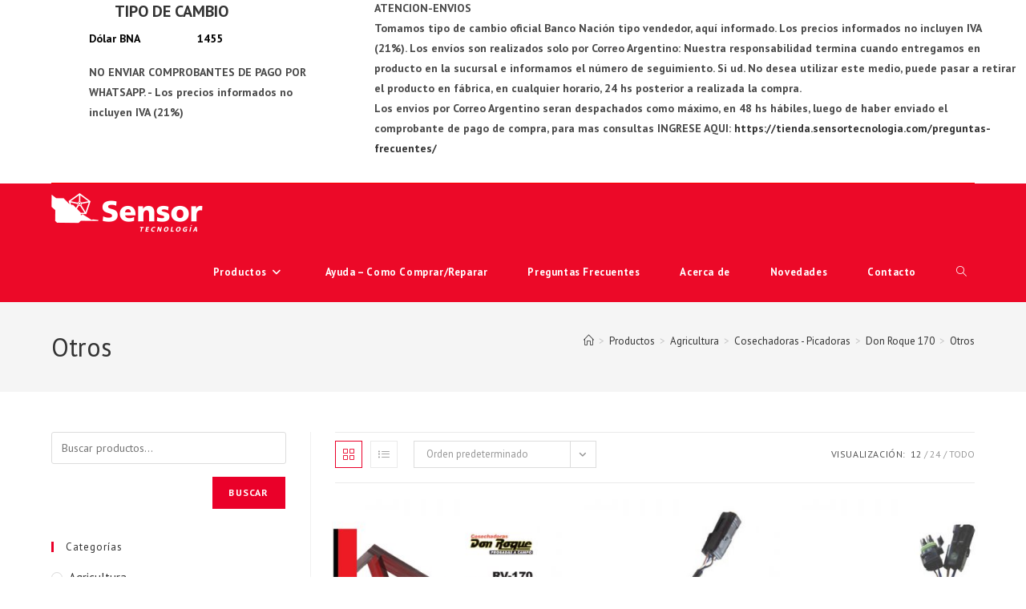

--- FILE ---
content_type: text/html; charset=UTF-8
request_url: https://tienda.sensortecnologia.com/categoria/agricultura/cosechadoras-picadoras/don-roque-170/otros-don-roque-170/
body_size: 23345
content:
<!DOCTYPE html>
<html class="html" lang="es">
<head>
	<meta charset="UTF-8">
	<link rel="profile" href="https://gmpg.org/xfn/11">

	<title>Otros &#8211; Sensor Tecnología</title>
<meta name='robots' content='max-image-preview:large' />
<meta name="viewport" content="width=device-width, initial-scale=1"><link rel='dns-prefetch' href='//static.addtoany.com' />
<link rel='dns-prefetch' href='//fonts.googleapis.com' />
<link rel="alternate" type="application/rss+xml" title="Sensor Tecnología &raquo; Feed" href="https://tienda.sensortecnologia.com/feed/" />
<link rel="alternate" type="application/rss+xml" title="Sensor Tecnología &raquo; Feed de los comentarios" href="https://tienda.sensortecnologia.com/comments/feed/" />
<link rel="alternate" type="application/rss+xml" title="Sensor Tecnología &raquo; Otros Categoría Feed" href="https://tienda.sensortecnologia.com/categoria/agricultura/cosechadoras-picadoras/don-roque-170/otros-don-roque-170/feed/" />
		<style>
			.lazyload,
			.lazyloading {
				max-width: 100%;
			}
		</style>
		<style id='wp-img-auto-sizes-contain-inline-css'>
img:is([sizes=auto i],[sizes^="auto," i]){contain-intrinsic-size:3000px 1500px}
/*# sourceURL=wp-img-auto-sizes-contain-inline-css */
</style>
<style id='wp-emoji-styles-inline-css'>

	img.wp-smiley, img.emoji {
		display: inline !important;
		border: none !important;
		box-shadow: none !important;
		height: 1em !important;
		width: 1em !important;
		margin: 0 0.07em !important;
		vertical-align: -0.1em !important;
		background: none !important;
		padding: 0 !important;
	}
/*# sourceURL=wp-emoji-styles-inline-css */
</style>
<style id='classic-theme-styles-inline-css'>
/*! This file is auto-generated */
.wp-block-button__link{color:#fff;background-color:#32373c;border-radius:9999px;box-shadow:none;text-decoration:none;padding:calc(.667em + 2px) calc(1.333em + 2px);font-size:1.125em}.wp-block-file__button{background:#32373c;color:#fff;text-decoration:none}
/*# sourceURL=/wp-includes/css/classic-themes.min.css */
</style>
<style id='global-styles-inline-css'>
:root{--wp--preset--aspect-ratio--square: 1;--wp--preset--aspect-ratio--4-3: 4/3;--wp--preset--aspect-ratio--3-4: 3/4;--wp--preset--aspect-ratio--3-2: 3/2;--wp--preset--aspect-ratio--2-3: 2/3;--wp--preset--aspect-ratio--16-9: 16/9;--wp--preset--aspect-ratio--9-16: 9/16;--wp--preset--color--black: #000000;--wp--preset--color--cyan-bluish-gray: #abb8c3;--wp--preset--color--white: #ffffff;--wp--preset--color--pale-pink: #f78da7;--wp--preset--color--vivid-red: #cf2e2e;--wp--preset--color--luminous-vivid-orange: #ff6900;--wp--preset--color--luminous-vivid-amber: #fcb900;--wp--preset--color--light-green-cyan: #7bdcb5;--wp--preset--color--vivid-green-cyan: #00d084;--wp--preset--color--pale-cyan-blue: #8ed1fc;--wp--preset--color--vivid-cyan-blue: #0693e3;--wp--preset--color--vivid-purple: #9b51e0;--wp--preset--gradient--vivid-cyan-blue-to-vivid-purple: linear-gradient(135deg,rgb(6,147,227) 0%,rgb(155,81,224) 100%);--wp--preset--gradient--light-green-cyan-to-vivid-green-cyan: linear-gradient(135deg,rgb(122,220,180) 0%,rgb(0,208,130) 100%);--wp--preset--gradient--luminous-vivid-amber-to-luminous-vivid-orange: linear-gradient(135deg,rgb(252,185,0) 0%,rgb(255,105,0) 100%);--wp--preset--gradient--luminous-vivid-orange-to-vivid-red: linear-gradient(135deg,rgb(255,105,0) 0%,rgb(207,46,46) 100%);--wp--preset--gradient--very-light-gray-to-cyan-bluish-gray: linear-gradient(135deg,rgb(238,238,238) 0%,rgb(169,184,195) 100%);--wp--preset--gradient--cool-to-warm-spectrum: linear-gradient(135deg,rgb(74,234,220) 0%,rgb(151,120,209) 20%,rgb(207,42,186) 40%,rgb(238,44,130) 60%,rgb(251,105,98) 80%,rgb(254,248,76) 100%);--wp--preset--gradient--blush-light-purple: linear-gradient(135deg,rgb(255,206,236) 0%,rgb(152,150,240) 100%);--wp--preset--gradient--blush-bordeaux: linear-gradient(135deg,rgb(254,205,165) 0%,rgb(254,45,45) 50%,rgb(107,0,62) 100%);--wp--preset--gradient--luminous-dusk: linear-gradient(135deg,rgb(255,203,112) 0%,rgb(199,81,192) 50%,rgb(65,88,208) 100%);--wp--preset--gradient--pale-ocean: linear-gradient(135deg,rgb(255,245,203) 0%,rgb(182,227,212) 50%,rgb(51,167,181) 100%);--wp--preset--gradient--electric-grass: linear-gradient(135deg,rgb(202,248,128) 0%,rgb(113,206,126) 100%);--wp--preset--gradient--midnight: linear-gradient(135deg,rgb(2,3,129) 0%,rgb(40,116,252) 100%);--wp--preset--font-size--small: 13px;--wp--preset--font-size--medium: 20px;--wp--preset--font-size--large: 36px;--wp--preset--font-size--x-large: 42px;--wp--preset--spacing--20: 0.44rem;--wp--preset--spacing--30: 0.67rem;--wp--preset--spacing--40: 1rem;--wp--preset--spacing--50: 1.5rem;--wp--preset--spacing--60: 2.25rem;--wp--preset--spacing--70: 3.38rem;--wp--preset--spacing--80: 5.06rem;--wp--preset--shadow--natural: 6px 6px 9px rgba(0, 0, 0, 0.2);--wp--preset--shadow--deep: 12px 12px 50px rgba(0, 0, 0, 0.4);--wp--preset--shadow--sharp: 6px 6px 0px rgba(0, 0, 0, 0.2);--wp--preset--shadow--outlined: 6px 6px 0px -3px rgb(255, 255, 255), 6px 6px rgb(0, 0, 0);--wp--preset--shadow--crisp: 6px 6px 0px rgb(0, 0, 0);}:where(.is-layout-flex){gap: 0.5em;}:where(.is-layout-grid){gap: 0.5em;}body .is-layout-flex{display: flex;}.is-layout-flex{flex-wrap: wrap;align-items: center;}.is-layout-flex > :is(*, div){margin: 0;}body .is-layout-grid{display: grid;}.is-layout-grid > :is(*, div){margin: 0;}:where(.wp-block-columns.is-layout-flex){gap: 2em;}:where(.wp-block-columns.is-layout-grid){gap: 2em;}:where(.wp-block-post-template.is-layout-flex){gap: 1.25em;}:where(.wp-block-post-template.is-layout-grid){gap: 1.25em;}.has-black-color{color: var(--wp--preset--color--black) !important;}.has-cyan-bluish-gray-color{color: var(--wp--preset--color--cyan-bluish-gray) !important;}.has-white-color{color: var(--wp--preset--color--white) !important;}.has-pale-pink-color{color: var(--wp--preset--color--pale-pink) !important;}.has-vivid-red-color{color: var(--wp--preset--color--vivid-red) !important;}.has-luminous-vivid-orange-color{color: var(--wp--preset--color--luminous-vivid-orange) !important;}.has-luminous-vivid-amber-color{color: var(--wp--preset--color--luminous-vivid-amber) !important;}.has-light-green-cyan-color{color: var(--wp--preset--color--light-green-cyan) !important;}.has-vivid-green-cyan-color{color: var(--wp--preset--color--vivid-green-cyan) !important;}.has-pale-cyan-blue-color{color: var(--wp--preset--color--pale-cyan-blue) !important;}.has-vivid-cyan-blue-color{color: var(--wp--preset--color--vivid-cyan-blue) !important;}.has-vivid-purple-color{color: var(--wp--preset--color--vivid-purple) !important;}.has-black-background-color{background-color: var(--wp--preset--color--black) !important;}.has-cyan-bluish-gray-background-color{background-color: var(--wp--preset--color--cyan-bluish-gray) !important;}.has-white-background-color{background-color: var(--wp--preset--color--white) !important;}.has-pale-pink-background-color{background-color: var(--wp--preset--color--pale-pink) !important;}.has-vivid-red-background-color{background-color: var(--wp--preset--color--vivid-red) !important;}.has-luminous-vivid-orange-background-color{background-color: var(--wp--preset--color--luminous-vivid-orange) !important;}.has-luminous-vivid-amber-background-color{background-color: var(--wp--preset--color--luminous-vivid-amber) !important;}.has-light-green-cyan-background-color{background-color: var(--wp--preset--color--light-green-cyan) !important;}.has-vivid-green-cyan-background-color{background-color: var(--wp--preset--color--vivid-green-cyan) !important;}.has-pale-cyan-blue-background-color{background-color: var(--wp--preset--color--pale-cyan-blue) !important;}.has-vivid-cyan-blue-background-color{background-color: var(--wp--preset--color--vivid-cyan-blue) !important;}.has-vivid-purple-background-color{background-color: var(--wp--preset--color--vivid-purple) !important;}.has-black-border-color{border-color: var(--wp--preset--color--black) !important;}.has-cyan-bluish-gray-border-color{border-color: var(--wp--preset--color--cyan-bluish-gray) !important;}.has-white-border-color{border-color: var(--wp--preset--color--white) !important;}.has-pale-pink-border-color{border-color: var(--wp--preset--color--pale-pink) !important;}.has-vivid-red-border-color{border-color: var(--wp--preset--color--vivid-red) !important;}.has-luminous-vivid-orange-border-color{border-color: var(--wp--preset--color--luminous-vivid-orange) !important;}.has-luminous-vivid-amber-border-color{border-color: var(--wp--preset--color--luminous-vivid-amber) !important;}.has-light-green-cyan-border-color{border-color: var(--wp--preset--color--light-green-cyan) !important;}.has-vivid-green-cyan-border-color{border-color: var(--wp--preset--color--vivid-green-cyan) !important;}.has-pale-cyan-blue-border-color{border-color: var(--wp--preset--color--pale-cyan-blue) !important;}.has-vivid-cyan-blue-border-color{border-color: var(--wp--preset--color--vivid-cyan-blue) !important;}.has-vivid-purple-border-color{border-color: var(--wp--preset--color--vivid-purple) !important;}.has-vivid-cyan-blue-to-vivid-purple-gradient-background{background: var(--wp--preset--gradient--vivid-cyan-blue-to-vivid-purple) !important;}.has-light-green-cyan-to-vivid-green-cyan-gradient-background{background: var(--wp--preset--gradient--light-green-cyan-to-vivid-green-cyan) !important;}.has-luminous-vivid-amber-to-luminous-vivid-orange-gradient-background{background: var(--wp--preset--gradient--luminous-vivid-amber-to-luminous-vivid-orange) !important;}.has-luminous-vivid-orange-to-vivid-red-gradient-background{background: var(--wp--preset--gradient--luminous-vivid-orange-to-vivid-red) !important;}.has-very-light-gray-to-cyan-bluish-gray-gradient-background{background: var(--wp--preset--gradient--very-light-gray-to-cyan-bluish-gray) !important;}.has-cool-to-warm-spectrum-gradient-background{background: var(--wp--preset--gradient--cool-to-warm-spectrum) !important;}.has-blush-light-purple-gradient-background{background: var(--wp--preset--gradient--blush-light-purple) !important;}.has-blush-bordeaux-gradient-background{background: var(--wp--preset--gradient--blush-bordeaux) !important;}.has-luminous-dusk-gradient-background{background: var(--wp--preset--gradient--luminous-dusk) !important;}.has-pale-ocean-gradient-background{background: var(--wp--preset--gradient--pale-ocean) !important;}.has-electric-grass-gradient-background{background: var(--wp--preset--gradient--electric-grass) !important;}.has-midnight-gradient-background{background: var(--wp--preset--gradient--midnight) !important;}.has-small-font-size{font-size: var(--wp--preset--font-size--small) !important;}.has-medium-font-size{font-size: var(--wp--preset--font-size--medium) !important;}.has-large-font-size{font-size: var(--wp--preset--font-size--large) !important;}.has-x-large-font-size{font-size: var(--wp--preset--font-size--x-large) !important;}
:where(.wp-block-post-template.is-layout-flex){gap: 1.25em;}:where(.wp-block-post-template.is-layout-grid){gap: 1.25em;}
:where(.wp-block-term-template.is-layout-flex){gap: 1.25em;}:where(.wp-block-term-template.is-layout-grid){gap: 1.25em;}
:where(.wp-block-columns.is-layout-flex){gap: 2em;}:where(.wp-block-columns.is-layout-grid){gap: 2em;}
:root :where(.wp-block-pullquote){font-size: 1.5em;line-height: 1.6;}
/*# sourceURL=global-styles-inline-css */
</style>
<link rel='stylesheet' id='contact-form-7-css' href='https://tienda.sensortecnologia.com/wp-content/plugins/contact-form-7/includes/css/styles.css?ver=6.1.4' media='all' />
<link rel='stylesheet' id='woo-advanced-discounts-css' href='https://tienda.sensortecnologia.com/wp-content/plugins/woo-advanced-discounts/public/css/wad-public.css?ver=2.32.3' media='all' />
<link rel='stylesheet' id='o-tooltip-css' href='https://tienda.sensortecnologia.com/wp-content/plugins/woo-advanced-discounts/public/css/tooltip.min.css?ver=2.32.3' media='all' />
<style id='woocommerce-inline-inline-css'>
.woocommerce form .form-row .required { visibility: visible; }
/*# sourceURL=woocommerce-inline-inline-css */
</style>
<link rel='stylesheet' id='wpcf7-redirect-script-frontend-css' href='https://tienda.sensortecnologia.com/wp-content/plugins/wpcf7-redirect/build/assets/frontend-script.css?ver=2c532d7e2be36f6af233' media='all' />
<link rel='stylesheet' id='woo_conditional_payments_css-css' href='https://tienda.sensortecnologia.com/wp-content/plugins/conditional-payments-for-woocommerce/frontend/css/woo-conditional-payments.css?ver=3.4.1' media='all' />
<link rel='stylesheet' id='oceanwp-woo-mini-cart-css' href='https://tienda.sensortecnologia.com/wp-content/themes/oceanwp/assets/css/woo/woo-mini-cart.min.css?ver=6.9' media='all' />
<link rel='stylesheet' id='font-awesome-css' href='https://tienda.sensortecnologia.com/wp-content/themes/oceanwp/assets/fonts/fontawesome/css/all.min.css?ver=6.7.2' media='all' />
<style id='font-awesome-inline-css'>
[data-font="FontAwesome"]:before {font-family: 'FontAwesome' !important;content: attr(data-icon) !important;speak: none !important;font-weight: normal !important;font-variant: normal !important;text-transform: none !important;line-height: 1 !important;font-style: normal !important;-webkit-font-smoothing: antialiased !important;-moz-osx-font-smoothing: grayscale !important;}
/*# sourceURL=font-awesome-inline-css */
</style>
<link rel='stylesheet' id='simple-line-icons-css' href='https://tienda.sensortecnologia.com/wp-content/themes/oceanwp/assets/css/third/simple-line-icons.min.css?ver=2.4.0' media='all' />
<link rel='stylesheet' id='oceanwp-style-css' href='https://tienda.sensortecnologia.com/wp-content/themes/oceanwp/assets/css/style.min.css?ver=1.6.8.1563970879' media='all' />
<link rel='stylesheet' id='oceanwp-google-font-pt-sans-css' href='//fonts.googleapis.com/css?family=PT+Sans%3A100%2C200%2C300%2C400%2C500%2C600%2C700%2C800%2C900%2C100i%2C200i%2C300i%2C400i%2C500i%2C600i%2C700i%2C800i%2C900i&#038;subset=latin&#038;display=swap&#038;ver=6.9' media='all' />
<link rel='stylesheet' id='addtoany-css' href='https://tienda.sensortecnologia.com/wp-content/plugins/add-to-any/addtoany.min.css?ver=1.16' media='all' />
<link rel='stylesheet' id='oceanwp-woocommerce-css' href='https://tienda.sensortecnologia.com/wp-content/themes/oceanwp/assets/css/woo/woocommerce.min.css?ver=6.9' media='all' />
<link rel='stylesheet' id='oceanwp-woo-star-font-css' href='https://tienda.sensortecnologia.com/wp-content/themes/oceanwp/assets/css/woo/woo-star-font.min.css?ver=6.9' media='all' />
<link rel='stylesheet' id='oceanwp-woo-quick-view-css' href='https://tienda.sensortecnologia.com/wp-content/themes/oceanwp/assets/css/woo/woo-quick-view.min.css?ver=6.9' media='all' />
<link rel='stylesheet' id='oe-widgets-style-css' href='https://tienda.sensortecnologia.com/wp-content/plugins/ocean-extra/assets/css/widgets.css?ver=6.9' media='all' />
<script type="text/template" id="tmpl-variation-template">
	<div class="woocommerce-variation-description">{{{ data.variation.variation_description }}}</div>
	<div class="woocommerce-variation-price">{{{ data.variation.price_html }}}</div>
	<div class="woocommerce-variation-availability">{{{ data.variation.availability_html }}}</div>
</script>
<script type="text/template" id="tmpl-unavailable-variation-template">
	<p role="alert">Lo siento, este producto no está disponible. Por favor, elige otra combinación.</p>
</script>
<script id="addtoany-core-js-before">
window.a2a_config=window.a2a_config||{};a2a_config.callbacks=[];a2a_config.overlays=[];a2a_config.templates={};a2a_localize = {
	Share: "Compartir",
	Save: "Guardar",
	Subscribe: "Suscribir",
	Email: "Correo electrónico",
	Bookmark: "Marcador",
	ShowAll: "Mostrar todo",
	ShowLess: "Mostrar menos",
	FindServices: "Encontrar servicio(s)",
	FindAnyServiceToAddTo: "Encuentra al instante cualquier servicio para añadir a",
	PoweredBy: "Funciona con",
	ShareViaEmail: "Compartir por correo electrónico",
	SubscribeViaEmail: "Suscribirse a través de correo electrónico",
	BookmarkInYourBrowser: "Añadir a marcadores de tu navegador",
	BookmarkInstructions: "Presiona «Ctrl+D» o «\u2318+D» para añadir esta página a marcadores",
	AddToYourFavorites: "Añadir a tus favoritos",
	SendFromWebOrProgram: "Enviar desde cualquier dirección o programa de correo electrónico ",
	EmailProgram: "Programa de correo electrónico",
	More: "Más&#8230;",
	ThanksForSharing: "¡Gracias por compartir!",
	ThanksForFollowing: "¡Gracias por seguirnos!"
};


//# sourceURL=addtoany-core-js-before
</script>
<script defer src="https://static.addtoany.com/menu/page.js" id="addtoany-core-js"></script>
<script src="https://tienda.sensortecnologia.com/wp-includes/js/jquery/jquery.min.js?ver=3.7.1" id="jquery-core-js"></script>
<script src="https://tienda.sensortecnologia.com/wp-includes/js/jquery/jquery-migrate.min.js?ver=3.4.1" id="jquery-migrate-js"></script>
<script defer src="https://tienda.sensortecnologia.com/wp-content/plugins/add-to-any/addtoany.min.js?ver=1.1" id="addtoany-jquery-js"></script>
<script src="https://tienda.sensortecnologia.com/wp-content/plugins/woo-advanced-discounts/public/js/wad-public.js?ver=2.32.3" id="woo-advanced-discounts-js"></script>
<script src="https://tienda.sensortecnologia.com/wp-content/plugins/woo-advanced-discounts/public/js/tooltip.min.js?ver=2.32.3" id="o-tooltip-js"></script>
<script src="https://tienda.sensortecnologia.com/wp-content/plugins/woocommerce/assets/js/jquery-blockui/jquery.blockUI.min.js?ver=2.7.0-wc.10.4.0" id="wc-jquery-blockui-js" defer data-wp-strategy="defer"></script>
<script id="wc-add-to-cart-js-extra">
var wc_add_to_cart_params = {"ajax_url":"/wp-admin/admin-ajax.php","wc_ajax_url":"/?wc-ajax=%%endpoint%%","i18n_view_cart":"Ver carrito","cart_url":"https://tienda.sensortecnologia.com/carrito/","is_cart":"","cart_redirect_after_add":"no"};
//# sourceURL=wc-add-to-cart-js-extra
</script>
<script src="https://tienda.sensortecnologia.com/wp-content/plugins/woocommerce/assets/js/frontend/add-to-cart.min.js?ver=10.4.0" id="wc-add-to-cart-js" defer data-wp-strategy="defer"></script>
<script src="https://tienda.sensortecnologia.com/wp-content/plugins/woocommerce/assets/js/js-cookie/js.cookie.min.js?ver=2.1.4-wc.10.4.0" id="wc-js-cookie-js" defer data-wp-strategy="defer"></script>
<script id="woocommerce-js-extra">
var woocommerce_params = {"ajax_url":"/wp-admin/admin-ajax.php","wc_ajax_url":"/?wc-ajax=%%endpoint%%","i18n_password_show":"Mostrar contrase\u00f1a","i18n_password_hide":"Ocultar contrase\u00f1a"};
//# sourceURL=woocommerce-js-extra
</script>
<script src="https://tienda.sensortecnologia.com/wp-content/plugins/woocommerce/assets/js/frontend/woocommerce.min.js?ver=10.4.0" id="woocommerce-js" defer data-wp-strategy="defer"></script>
<script id="woo-conditional-payments-js-js-extra">
var conditional_payments_settings = {"name_address_fields":[],"disable_payment_method_trigger":""};
//# sourceURL=woo-conditional-payments-js-js-extra
</script>
<script src="https://tienda.sensortecnologia.com/wp-content/plugins/conditional-payments-for-woocommerce/frontend/js/woo-conditional-payments.js?ver=3.4.1" id="woo-conditional-payments-js-js"></script>
<script src="https://tienda.sensortecnologia.com/wp-includes/js/underscore.min.js?ver=1.13.7" id="underscore-js"></script>
<script id="wp-util-js-extra">
var _wpUtilSettings = {"ajax":{"url":"/wp-admin/admin-ajax.php"}};
//# sourceURL=wp-util-js-extra
</script>
<script src="https://tienda.sensortecnologia.com/wp-includes/js/wp-util.min.js?ver=6.9" id="wp-util-js"></script>
<script id="wc-add-to-cart-variation-js-extra">
var wc_add_to_cart_variation_params = {"wc_ajax_url":"/?wc-ajax=%%endpoint%%","i18n_no_matching_variations_text":"Lo siento, no hay productos que igualen tu selecci\u00f3n. Por favor, escoge una combinaci\u00f3n diferente.","i18n_make_a_selection_text":"Elige las opciones del producto antes de a\u00f1adir este producto a tu carrito.","i18n_unavailable_text":"Lo siento, este producto no est\u00e1 disponible. Por favor, elige otra combinaci\u00f3n.","i18n_reset_alert_text":"Se ha restablecido tu selecci\u00f3n. Por favor, elige alguna opci\u00f3n del producto antes de poder a\u00f1adir este producto a tu carrito."};
//# sourceURL=wc-add-to-cart-variation-js-extra
</script>
<script src="https://tienda.sensortecnologia.com/wp-content/plugins/woocommerce/assets/js/frontend/add-to-cart-variation.min.js?ver=10.4.0" id="wc-add-to-cart-variation-js" defer data-wp-strategy="defer"></script>
<script src="https://tienda.sensortecnologia.com/wp-content/plugins/woocommerce/assets/js/flexslider/jquery.flexslider.min.js?ver=2.7.2-wc.10.4.0" id="wc-flexslider-js" defer data-wp-strategy="defer"></script>
<script id="wc-cart-fragments-js-extra">
var wc_cart_fragments_params = {"ajax_url":"/wp-admin/admin-ajax.php","wc_ajax_url":"/?wc-ajax=%%endpoint%%","cart_hash_key":"wc_cart_hash_4bf965931903fe909ceaef1bc995afef","fragment_name":"wc_fragments_4bf965931903fe909ceaef1bc995afef","request_timeout":"5000"};
//# sourceURL=wc-cart-fragments-js-extra
</script>
<script src="https://tienda.sensortecnologia.com/wp-content/plugins/woocommerce/assets/js/frontend/cart-fragments.min.js?ver=10.4.0" id="wc-cart-fragments-js" defer data-wp-strategy="defer"></script>
<link rel="https://api.w.org/" href="https://tienda.sensortecnologia.com/wp-json/" /><link rel="alternate" title="JSON" type="application/json" href="https://tienda.sensortecnologia.com/wp-json/wp/v2/product_cat/424" /><link rel="EditURI" type="application/rsd+xml" title="RSD" href="https://tienda.sensortecnologia.com/xmlrpc.php?rsd" />
<style type='text/css'> .ae_data .elementor-editor-element-setting {
            display:none !important;
            }
            </style>		<script>
			document.documentElement.className = document.documentElement.className.replace('no-js', 'js');
		</script>
				<style>
			.no-js img.lazyload {
				display: none;
			}

			figure.wp-block-image img.lazyloading {
				min-width: 150px;
			}

			.lazyload,
			.lazyloading {
				--smush-placeholder-width: 100px;
				--smush-placeholder-aspect-ratio: 1/1;
				width: var(--smush-image-width, var(--smush-placeholder-width)) !important;
				aspect-ratio: var(--smush-image-aspect-ratio, var(--smush-placeholder-aspect-ratio)) !important;
			}

						.lazyload, .lazyloading {
				opacity: 0;
			}

			.lazyloaded {
				opacity: 1;
				transition: opacity 400ms;
				transition-delay: 0ms;
			}

					</style>
			<noscript><style>.woocommerce-product-gallery{ opacity: 1 !important; }</style></noscript>
	<meta name="generator" content="Elementor 3.34.1; features: additional_custom_breakpoints; settings: css_print_method-external, google_font-enabled, font_display-auto">
			<style>
				.e-con.e-parent:nth-of-type(n+4):not(.e-lazyloaded):not(.e-no-lazyload),
				.e-con.e-parent:nth-of-type(n+4):not(.e-lazyloaded):not(.e-no-lazyload) * {
					background-image: none !important;
				}
				@media screen and (max-height: 1024px) {
					.e-con.e-parent:nth-of-type(n+3):not(.e-lazyloaded):not(.e-no-lazyload),
					.e-con.e-parent:nth-of-type(n+3):not(.e-lazyloaded):not(.e-no-lazyload) * {
						background-image: none !important;
					}
				}
				@media screen and (max-height: 640px) {
					.e-con.e-parent:nth-of-type(n+2):not(.e-lazyloaded):not(.e-no-lazyload),
					.e-con.e-parent:nth-of-type(n+2):not(.e-lazyloaded):not(.e-no-lazyload) * {
						background-image: none !important;
					}
				}
			</style>
			<link rel="icon" href="https://tienda.sensortecnologia.com/wp-content/uploads/2019/07/favicon.png" sizes="32x32" />
<link rel="icon" href="https://tienda.sensortecnologia.com/wp-content/uploads/2019/07/favicon.png" sizes="192x192" />
<link rel="apple-touch-icon" href="https://tienda.sensortecnologia.com/wp-content/uploads/2019/07/favicon.png" />
<meta name="msapplication-TileImage" content="https://tienda.sensortecnologia.com/wp-content/uploads/2019/07/favicon.png" />
		<style id="wp-custom-css">
			body{overflow-x:hidden}.cat-item a{font-size:15px !important}.wp-block-columns{margin-bottom:0}.wp-block-group{width:1200px;max-width:90%;margin:0 auto}.widgettitle{margin-left:10px}.wp-block-column p{font-weight:bold}table{margin-bottom:0}.wp-block-column p{margin:0}h2{margin:0}table th,table td{border-bottom:none}caption,th,td{font-weight:bold}#header_topbar.container{max-width:90%}#header_topbar{position:sticky;top:0;width:100%;z-index:9999;-webkit-transition:all .5s;transition:all .5s;height:100%;background-color:white !important;border-bottom:1px solid red}.wp-block-group__inner-container{max-width:100% !important}@media (max-width:480px){.is-vertically-aligned-center{display:none}}@media (min-width:480px){#block-9{display:none};#block-10{display:none}.wp-block-column p{margin-left:10px}}h2.rounded{width:300px;text-align:center}#dolar-argentino-shortcode-0{width:300px !important;position:relative;font-weight:bold;float:left;left:-1260px}.textwidget.custom-html-widget{width:800px;position:relative;left:35%;font-weight:bold;top:-3rem}.dolar-argentino-table-head.currency-label{display:none}.dolar-argentino-table-head.buy-label{display:none}.buy-rate.promedio{display:none}.dolar-argentino-table-head.sale-label{display:none}#dolar-argentino-shortcode-0::after{content:"NO ENVIAR COMPROBANTES DE PAGO POR WHATSAPP. - Los precios informados no incluyen IVA (21%)"}.currency-name.promedio{visibility:hidden}.currency-name.promedio::after{content:'Dólar BNA';visibility:visible;position:absolute;left:0}.dolar-argentino-table{width:260px;margin-bottom:1rem}.sale-rate.promedio{float:right}.wp-block-group__inner-container{display:none}@media (max-width:800px){.textwidget.custom-html-widget{display:none}h2.rounded{left:5rem}#dolar-argentino-shortcode-0{left:0}}@media (min-width:768px) and (max-width:1000px){.textwidget.custom-html-widget{width:455px;margin-left:1rem}.rounded{left:1rem}#dolar-argentino-shortcode-0{float:right;left:-60%}}@media (min-width :1024px) and (max-width:1200px){.rounded{left:1rem}#dolar-argentino-shortcode-0{float:right;left:-70%}}@media (min-width :1201px) and (max-width:1440px){.rounded{left:1rem}#dolar-argentino-shortcode-0{float:right;left:-70%}}@media (min-width :1441px) and (max-width:1600px){.rounded{left:1rem}h2.rounded{width:500px!important}#dolar-argentino-shortcode-0{float:right;left:-70%}}@media (min-width :1601px) and (max-width:1800px){.rounded{left:1rem}h2.rounded{width:600px!important}#dolar-argentino-shortcode-0{float:right;left:-70%}}@media (min-width :1801px){.rounded{left:1rem}h2.rounded{width:700px!important}#dolar-argentino-shortcode-0{float:right;left:-70%}}		</style>
		<!-- OceanWP CSS -->
<style type="text/css">
/* Colors */.woocommerce-MyAccount-navigation ul li a:before,.woocommerce-checkout .woocommerce-info a,.woocommerce-checkout #payment ul.payment_methods .wc_payment_method>input[type=radio]:first-child:checked+label:before,.woocommerce-checkout #payment .payment_method_paypal .about_paypal,.woocommerce ul.products li.product li.category a:hover,.woocommerce ul.products li.product .button:hover,.woocommerce ul.products li.product .product-inner .added_to_cart:hover,.product_meta .posted_in a:hover,.product_meta .tagged_as a:hover,.woocommerce div.product .woocommerce-tabs ul.tabs li a:hover,.woocommerce div.product .woocommerce-tabs ul.tabs li.active a,.woocommerce .oceanwp-grid-list a.active,.woocommerce .oceanwp-grid-list a:hover,.woocommerce .oceanwp-off-canvas-filter:hover,.widget_shopping_cart ul.cart_list li .owp-grid-wrap .owp-grid a.remove:hover,.widget_product_categories li a:hover ~ .count,.widget_layered_nav li a:hover ~ .count,.woocommerce ul.products li.product:not(.product-category) .woo-entry-buttons li a:hover,a:hover,a.light:hover,.theme-heading .text::before,.theme-heading .text::after,#top-bar-content >a:hover,#top-bar-social li.oceanwp-email a:hover,#site-navigation-wrap .dropdown-menu >li >a:hover,#site-header.medium-header #medium-searchform button:hover,.oceanwp-mobile-menu-icon a:hover,.blog-entry.post .blog-entry-header .entry-title a:hover,.blog-entry.post .blog-entry-readmore a:hover,.blog-entry.thumbnail-entry .blog-entry-category a,ul.meta li a:hover,.dropcap,.single nav.post-navigation .nav-links .title,body .related-post-title a:hover,body #wp-calendar caption,body .contact-info-widget.default i,body .contact-info-widget.big-icons i,body .custom-links-widget .oceanwp-custom-links li a:hover,body .custom-links-widget .oceanwp-custom-links li a:hover:before,body .posts-thumbnails-widget li a:hover,body .social-widget li.oceanwp-email a:hover,.comment-author .comment-meta .comment-reply-link,#respond #cancel-comment-reply-link:hover,#footer-widgets .footer-box a:hover,#footer-bottom a:hover,#footer-bottom #footer-bottom-menu a:hover,.sidr a:hover,.sidr-class-dropdown-toggle:hover,.sidr-class-menu-item-has-children.active >a,.sidr-class-menu-item-has-children.active >a >.sidr-class-dropdown-toggle,input[type=checkbox]:checked:before{color:#ea0029}.woocommerce .oceanwp-grid-list a.active .owp-icon use,.woocommerce .oceanwp-grid-list a:hover .owp-icon use,.single nav.post-navigation .nav-links .title .owp-icon use,.blog-entry.post .blog-entry-readmore a:hover .owp-icon use,body .contact-info-widget.default .owp-icon use,body .contact-info-widget.big-icons .owp-icon use{stroke:#ea0029}.woocommerce div.product div.images .open-image,.wcmenucart-details.count,.woocommerce-message a,.woocommerce-error a,.woocommerce-info a,.woocommerce .widget_price_filter .ui-slider .ui-slider-handle,.woocommerce .widget_price_filter .ui-slider .ui-slider-range,.owp-product-nav li a.owp-nav-link:hover,.woocommerce div.product.owp-tabs-layout-vertical .woocommerce-tabs ul.tabs li a:after,.woocommerce .widget_product_categories li.current-cat >a ~ .count,.woocommerce .widget_product_categories li.current-cat >a:before,.woocommerce .widget_layered_nav li.chosen a ~ .count,.woocommerce .widget_layered_nav li.chosen a:before,#owp-checkout-timeline .active .timeline-wrapper,.bag-style:hover .wcmenucart-cart-icon .wcmenucart-count,.show-cart .wcmenucart-cart-icon .wcmenucart-count,.woocommerce ul.products li.product:not(.product-category) .image-wrap .button,input[type="button"],input[type="reset"],input[type="submit"],button[type="submit"],.button,#site-navigation-wrap .dropdown-menu >li.btn >a >span,.thumbnail:hover i,.thumbnail:hover .link-post-svg-icon,.post-quote-content,.omw-modal .omw-close-modal,body .contact-info-widget.big-icons li:hover i,body .contact-info-widget.big-icons li:hover .owp-icon,body div.wpforms-container-full .wpforms-form input[type=submit],body div.wpforms-container-full .wpforms-form button[type=submit],body div.wpforms-container-full .wpforms-form .wpforms-page-button,.woocommerce-cart .wp-element-button,.woocommerce-checkout .wp-element-button,.wp-block-button__link{background-color:#ea0029}.current-shop-items-dropdown{border-top-color:#ea0029}.woocommerce div.product .woocommerce-tabs ul.tabs li.active a{border-bottom-color:#ea0029}.wcmenucart-details.count:before{border-color:#ea0029}.woocommerce ul.products li.product .button:hover{border-color:#ea0029}.woocommerce ul.products li.product .product-inner .added_to_cart:hover{border-color:#ea0029}.woocommerce div.product .woocommerce-tabs ul.tabs li.active a{border-color:#ea0029}.woocommerce .oceanwp-grid-list a.active{border-color:#ea0029}.woocommerce .oceanwp-grid-list a:hover{border-color:#ea0029}.woocommerce .oceanwp-off-canvas-filter:hover{border-color:#ea0029}.owp-product-nav li a.owp-nav-link:hover{border-color:#ea0029}.widget_shopping_cart_content .buttons .button:first-child:hover{border-color:#ea0029}.widget_shopping_cart ul.cart_list li .owp-grid-wrap .owp-grid a.remove:hover{border-color:#ea0029}.widget_product_categories li a:hover ~ .count{border-color:#ea0029}.woocommerce .widget_product_categories li.current-cat >a ~ .count{border-color:#ea0029}.woocommerce .widget_product_categories li.current-cat >a:before{border-color:#ea0029}.widget_layered_nav li a:hover ~ .count{border-color:#ea0029}.woocommerce .widget_layered_nav li.chosen a ~ .count{border-color:#ea0029}.woocommerce .widget_layered_nav li.chosen a:before{border-color:#ea0029}#owp-checkout-timeline.arrow .active .timeline-wrapper:before{border-top-color:#ea0029;border-bottom-color:#ea0029}#owp-checkout-timeline.arrow .active .timeline-wrapper:after{border-left-color:#ea0029;border-right-color:#ea0029}.bag-style:hover .wcmenucart-cart-icon .wcmenucart-count{border-color:#ea0029}.bag-style:hover .wcmenucart-cart-icon .wcmenucart-count:after{border-color:#ea0029}.show-cart .wcmenucart-cart-icon .wcmenucart-count{border-color:#ea0029}.show-cart .wcmenucart-cart-icon .wcmenucart-count:after{border-color:#ea0029}.woocommerce ul.products li.product:not(.product-category) .woo-product-gallery .active a{border-color:#ea0029}.woocommerce ul.products li.product:not(.product-category) .woo-product-gallery a:hover{border-color:#ea0029}.widget-title{border-color:#ea0029}blockquote{border-color:#ea0029}.wp-block-quote{border-color:#ea0029}#searchform-dropdown{border-color:#ea0029}.dropdown-menu .sub-menu{border-color:#ea0029}.blog-entry.large-entry .blog-entry-readmore a:hover{border-color:#ea0029}.oceanwp-newsletter-form-wrap input[type="email"]:focus{border-color:#ea0029}.social-widget li.oceanwp-email a:hover{border-color:#ea0029}#respond #cancel-comment-reply-link:hover{border-color:#ea0029}body .contact-info-widget.big-icons li:hover i{border-color:#ea0029}body .contact-info-widget.big-icons li:hover .owp-icon{border-color:#ea0029}#footer-widgets .oceanwp-newsletter-form-wrap input[type="email"]:focus{border-color:#ea0029}.woocommerce div.product div.images .open-image:hover,.woocommerce-error a:hover,.woocommerce-info a:hover,.woocommerce-message a:hover,.woocommerce-message a:focus,.woocommerce .button:focus,.woocommerce ul.products li.product:not(.product-category) .image-wrap .button:hover,input[type="button"]:hover,input[type="reset"]:hover,input[type="submit"]:hover,button[type="submit"]:hover,input[type="button"]:focus,input[type="reset"]:focus,input[type="submit"]:focus,button[type="submit"]:focus,.button:hover,.button:focus,#site-navigation-wrap .dropdown-menu >li.btn >a:hover >span,.post-quote-author,.omw-modal .omw-close-modal:hover,body div.wpforms-container-full .wpforms-form input[type=submit]:hover,body div.wpforms-container-full .wpforms-form button[type=submit]:hover,body div.wpforms-container-full .wpforms-form .wpforms-page-button:hover,.woocommerce-cart .wp-element-button:hover,.woocommerce-checkout .wp-element-button:hover,.wp-block-button__link:hover{background-color:}.woocommerce table.shop_table,.woocommerce table.shop_table td,.woocommerce-cart .cart-collaterals .cart_totals tr td,.woocommerce-cart .cart-collaterals .cart_totals tr th,.woocommerce table.shop_table tth,.woocommerce table.shop_table tfoot td,.woocommerce table.shop_table tfoot th,.woocommerce .order_details,.woocommerce .shop_table.order_details tfoot th,.woocommerce .shop_table.customer_details th,.woocommerce .cart-collaterals .cross-sells,.woocommerce-page .cart-collaterals .cross-sells,.woocommerce .cart-collaterals .cart_totals,.woocommerce-page .cart-collaterals .cart_totals,.woocommerce .cart-collaterals h2,.woocommerce .cart-collaterals h2,.woocommerce .cart-collaterals h2,.woocommerce-cart .cart-collaterals .cart_totals .order-total th,.woocommerce-cart .cart-collaterals .cart_totals .order-total td,.woocommerce ul.order_details,.woocommerce .shop_table.order_details tfoot th,.woocommerce .shop_table.customer_details th,.woocommerce .woocommerce-checkout #customer_details h3,.woocommerce .woocommerce-checkout h3#order_review_heading,.woocommerce-checkout #payment ul.payment_methods,.woocommerce-checkout form.login,.woocommerce-checkout form.checkout_coupon,.woocommerce-checkout-review-order-table tfoot th,.woocommerce-checkout #payment,.woocommerce ul.order_details,.woocommerce #customer_login >div,.woocommerce .col-1.address,.woocommerce .col-2.address,.woocommerce-checkout .woocommerce-info,.woocommerce div.product form.cart,.product_meta,.woocommerce div.product .woocommerce-tabs ul.tabs,.woocommerce #reviews #comments ol.commentlist li .comment_container,p.stars span a,.woocommerce ul.product_list_widget li,.woocommerce .widget_shopping_cart .cart_list li,.woocommerce.widget_shopping_cart .cart_list li,.woocommerce ul.product_list_widget li:first-child,.woocommerce .widget_shopping_cart .cart_list li:first-child,.woocommerce.widget_shopping_cart .cart_list li:first-child,.widget_product_categories li a,.woocommerce .oceanwp-toolbar,.woocommerce .products.list .product,table th,table td,hr,.content-area,body.content-left-sidebar #content-wrap .content-area,.content-left-sidebar .content-area,#top-bar-wrap,#site-header,#site-header.top-header #search-toggle,.dropdown-menu ul li,.centered-minimal-page-header,.blog-entry.post,.blog-entry.grid-entry .blog-entry-inner,.blog-entry.thumbnail-entry .blog-entry-bottom,.single-post .entry-title,.single .entry-share-wrap .entry-share,.single .entry-share,.single .entry-share ul li a,.single nav.post-navigation,.single nav.post-navigation .nav-links .nav-previous,#author-bio,#author-bio .author-bio-avatar,#author-bio .author-bio-social li a,#related-posts,#comments,.comment-body,#respond #cancel-comment-reply-link,#blog-entries .type-page,.page-numbers a,.page-numbers span:not(.elementor-screen-only),.page-links span,body #wp-calendar caption,body #wp-calendar th,body #wp-calendar tbody,body .contact-info-widget.default i,body .contact-info-widget.big-icons i,body .contact-info-widget.big-icons .owp-icon,body .contact-info-widget.default .owp-icon,body .posts-thumbnails-widget li,body .tagcloud a{border-color:}body .theme-button,body input[type="submit"],body button[type="submit"],body button,body .button,body div.wpforms-container-full .wpforms-form input[type=submit],body div.wpforms-container-full .wpforms-form button[type=submit],body div.wpforms-container-full .wpforms-form .wpforms-page-button,.woocommerce-cart .wp-element-button,.woocommerce-checkout .wp-element-button,.wp-block-button__link{border-color:#ffffff}body .theme-button:hover,body input[type="submit"]:hover,body button[type="submit"]:hover,body button:hover,body .button:hover,body div.wpforms-container-full .wpforms-form input[type=submit]:hover,body div.wpforms-container-full .wpforms-form input[type=submit]:active,body div.wpforms-container-full .wpforms-form button[type=submit]:hover,body div.wpforms-container-full .wpforms-form button[type=submit]:active,body div.wpforms-container-full .wpforms-form .wpforms-page-button:hover,body div.wpforms-container-full .wpforms-form .wpforms-page-button:active,.woocommerce-cart .wp-element-button:hover,.woocommerce-checkout .wp-element-button:hover,.wp-block-button__link:hover{border-color:#ffffff}/* OceanWP Style Settings CSS */.theme-button,input[type="submit"],button[type="submit"],button,.button,body div.wpforms-container-full .wpforms-form input[type=submit],body div.wpforms-container-full .wpforms-form button[type=submit],body div.wpforms-container-full .wpforms-form .wpforms-page-button{border-style:solid}.theme-button,input[type="submit"],button[type="submit"],button,.button,body div.wpforms-container-full .wpforms-form input[type=submit],body div.wpforms-container-full .wpforms-form button[type=submit],body div.wpforms-container-full .wpforms-form .wpforms-page-button{border-width:1px}form input[type="text"],form input[type="password"],form input[type="email"],form input[type="url"],form input[type="date"],form input[type="month"],form input[type="time"],form input[type="datetime"],form input[type="datetime-local"],form input[type="week"],form input[type="number"],form input[type="search"],form input[type="tel"],form input[type="color"],form select,form textarea,.woocommerce .woocommerce-checkout .select2-container--default .select2-selection--single{border-style:solid}body div.wpforms-container-full .wpforms-form input[type=date],body div.wpforms-container-full .wpforms-form input[type=datetime],body div.wpforms-container-full .wpforms-form input[type=datetime-local],body div.wpforms-container-full .wpforms-form input[type=email],body div.wpforms-container-full .wpforms-form input[type=month],body div.wpforms-container-full .wpforms-form input[type=number],body div.wpforms-container-full .wpforms-form input[type=password],body div.wpforms-container-full .wpforms-form input[type=range],body div.wpforms-container-full .wpforms-form input[type=search],body div.wpforms-container-full .wpforms-form input[type=tel],body div.wpforms-container-full .wpforms-form input[type=text],body div.wpforms-container-full .wpforms-form input[type=time],body div.wpforms-container-full .wpforms-form input[type=url],body div.wpforms-container-full .wpforms-form input[type=week],body div.wpforms-container-full .wpforms-form select,body div.wpforms-container-full .wpforms-form textarea{border-style:solid}form input[type="text"],form input[type="password"],form input[type="email"],form input[type="url"],form input[type="date"],form input[type="month"],form input[type="time"],form input[type="datetime"],form input[type="datetime-local"],form input[type="week"],form input[type="number"],form input[type="search"],form input[type="tel"],form input[type="color"],form select,form textarea{border-radius:3px}body div.wpforms-container-full .wpforms-form input[type=date],body div.wpforms-container-full .wpforms-form input[type=datetime],body div.wpforms-container-full .wpforms-form input[type=datetime-local],body div.wpforms-container-full .wpforms-form input[type=email],body div.wpforms-container-full .wpforms-form input[type=month],body div.wpforms-container-full .wpforms-form input[type=number],body div.wpforms-container-full .wpforms-form input[type=password],body div.wpforms-container-full .wpforms-form input[type=range],body div.wpforms-container-full .wpforms-form input[type=search],body div.wpforms-container-full .wpforms-form input[type=tel],body div.wpforms-container-full .wpforms-form input[type=text],body div.wpforms-container-full .wpforms-form input[type=time],body div.wpforms-container-full .wpforms-form input[type=url],body div.wpforms-container-full .wpforms-form input[type=week],body div.wpforms-container-full .wpforms-form select,body div.wpforms-container-full .wpforms-form textarea{border-radius:3px}/* Header */#site-header,.has-transparent-header .is-sticky #site-header,.has-vh-transparent .is-sticky #site-header.vertical-header,#searchform-header-replace{background-color:#ec0928}#site-header.has-header-media .overlay-header-media{background-color:rgba(0,0,0,0.5)}#site-navigation-wrap .dropdown-menu >li >a{padding:0 25px}#site-navigation-wrap .dropdown-menu >li >a,.oceanwp-mobile-menu-icon a,#searchform-header-replace-close{color:#ffffff}#site-navigation-wrap .dropdown-menu >li >a .owp-icon use,.oceanwp-mobile-menu-icon a .owp-icon use,#searchform-header-replace-close .owp-icon use{stroke:#ffffff}#site-navigation-wrap .dropdown-menu >li >a:hover,.oceanwp-mobile-menu-icon a:hover,#searchform-header-replace-close:hover{color:#eaeaea}#site-navigation-wrap .dropdown-menu >li >a:hover .owp-icon use,.oceanwp-mobile-menu-icon a:hover .owp-icon use,#searchform-header-replace-close:hover .owp-icon use{stroke:#eaeaea}/* Topbar */#top-bar{padding:8px 0 7px 0}#top-bar-social li a{font-size:40px}#top-bar-wrap{border-color:#ffffff}#top-bar-wrap,#top-bar-content strong{color:#000000}#top-bar-content a,#top-bar-social-alt a{color:#e5e5e5}/* Blog CSS */.ocean-single-post-header ul.meta-item li a:hover{color:#333333}/* Footer Widgets */#footer-widgets{background-color:#ec0928}#footer-widgets,#footer-widgets p,#footer-widgets li a:before,#footer-widgets .contact-info-widget span.oceanwp-contact-title,#footer-widgets .recent-posts-date,#footer-widgets .recent-posts-comments,#footer-widgets .widget-recent-posts-icons li .fa{color:#ffffff}/* Footer Copyright */#footer-bottom{background-color:#000000}/* WooCommerce */.owp-floating-bar form.cart .quantity .minus:hover,.owp-floating-bar form.cart .quantity .plus:hover{color:#ffffff}#owp-checkout-timeline .timeline-step{color:#cccccc}#owp-checkout-timeline .timeline-step{border-color:#cccccc}.woocommerce ul.products li.product .button,.woocommerce ul.products li.product .product-inner .added_to_cart,.woocommerce ul.products li.product:not(.product-category) .image-wrap .button{background-color:#ea0029}.woocommerce ul.products li.product .button:hover,.woocommerce ul.products li.product .product-inner .added_to_cart:hover,.woocommerce ul.products li.product:not(.product-category) .image-wrap .button:hover{background-color:#000000}.woocommerce ul.products li.product .button,.woocommerce ul.products li.product .product-inner .added_to_cart,.woocommerce ul.products li.product:not(.product-category) .image-wrap .button{color:#ffffff}.woocommerce ul.products li.product .button,.woocommerce ul.products li.product .product-inner .added_to_cart{border-style:none}/* Typography */body{font-family:'PT Sans';font-size:14px;line-height:1.8}h1,h2,h3,h4,h5,h6,.theme-heading,.widget-title,.oceanwp-widget-recent-posts-title,.comment-reply-title,.entry-title,.sidebar-box .widget-title{line-height:1.4}h1{font-size:23px;line-height:1.4}h2{font-size:20px;line-height:1.4}h3{font-size:18px;line-height:1.4}h4{font-size:17px;line-height:1.4}h5{font-size:14px;line-height:1.4}h6{font-size:15px;line-height:1.4}.page-header .page-header-title,.page-header.background-image-page-header .page-header-title{font-size:32px;line-height:1.4}.page-header .page-subheading{font-size:15px;line-height:1.8}.site-breadcrumbs,.site-breadcrumbs a{font-size:13px;line-height:1.4}#top-bar-content,#top-bar-social-alt{font-size:14px;line-height:1.8;font-weight:600}#site-logo a.site-logo-text{font-size:24px;line-height:1.8}#site-navigation-wrap .dropdown-menu >li >a,#site-header.full_screen-header .fs-dropdown-menu >li >a,#site-header.top-header #site-navigation-wrap .dropdown-menu >li >a,#site-header.center-header #site-navigation-wrap .dropdown-menu >li >a,#site-header.medium-header #site-navigation-wrap .dropdown-menu >li >a,.oceanwp-mobile-menu-icon a{font-weight:700}.dropdown-menu ul li a.menu-link,#site-header.full_screen-header .fs-dropdown-menu ul.sub-menu li a{font-size:12px;line-height:1.2;letter-spacing:.6px}.sidr-class-dropdown-menu li a,a.sidr-class-toggle-sidr-close,#mobile-dropdown ul li a,body #mobile-fullscreen ul li a{font-size:15px;line-height:1.8}.blog-entry.post .blog-entry-header .entry-title a{font-size:24px;line-height:1.4}.ocean-single-post-header .single-post-title{font-size:34px;line-height:1.4;letter-spacing:.6px}.ocean-single-post-header ul.meta-item li,.ocean-single-post-header ul.meta-item li a{font-size:13px;line-height:1.4;letter-spacing:.6px}.ocean-single-post-header .post-author-name,.ocean-single-post-header .post-author-name a{font-size:14px;line-height:1.4;letter-spacing:.6px}.ocean-single-post-header .post-author-description{font-size:12px;line-height:1.4;letter-spacing:.6px}.single-post .entry-title{line-height:1.4;letter-spacing:.6px}.single-post ul.meta li,.single-post ul.meta li a{font-size:14px;line-height:1.4;letter-spacing:.6px}.sidebar-box .widget-title,.sidebar-box.widget_block .wp-block-heading{font-size:13px;line-height:1;letter-spacing:1px}#footer-widgets .footer-box .widget-title{font-size:14px;line-height:1;letter-spacing:1px;font-weight:600}#footer-bottom #copyright{font-size:12px;line-height:1}#footer-bottom #footer-bottom-menu{font-size:12px;line-height:1}.woocommerce-store-notice.demo_store{line-height:2;letter-spacing:1.5px}.demo_store .woocommerce-store-notice__dismiss-link{line-height:2;letter-spacing:1.5px}.woocommerce ul.products li.product li.title h2,.woocommerce ul.products li.product li.title a{font-size:14px;line-height:1.5}.woocommerce ul.products li.product li.category,.woocommerce ul.products li.product li.category a{font-size:12px;line-height:1}.woocommerce ul.products li.product .price{font-size:18px;line-height:1}.woocommerce ul.products li.product .button,.woocommerce ul.products li.product .product-inner .added_to_cart{font-size:12px;line-height:1.5;letter-spacing:1px}.woocommerce ul.products li.owp-woo-cond-notice span,.woocommerce ul.products li.owp-woo-cond-notice a{font-size:16px;line-height:1;letter-spacing:1px;font-weight:600;text-transform:capitalize}.woocommerce div.product .product_title{font-size:24px;line-height:1.4;letter-spacing:.6px}.woocommerce div.product p.price{font-size:36px;line-height:1}.woocommerce .owp-btn-normal .summary form button.button,.woocommerce .owp-btn-big .summary form button.button,.woocommerce .owp-btn-very-big .summary form button.button{font-size:12px;line-height:1.5;letter-spacing:1px;text-transform:uppercase}.woocommerce div.owp-woo-single-cond-notice span,.woocommerce div.owp-woo-single-cond-notice a{font-size:18px;line-height:2;letter-spacing:1.5px;font-weight:600;text-transform:capitalize}.ocean-preloader--active .preloader-after-content{font-size:20px;line-height:1.8;letter-spacing:.6px}
</style></head>

<body class="archive tax-product_cat term-otros-don-roque-170 term-424 wp-custom-logo wp-embed-responsive wp-theme-oceanwp wp-child-theme-oceanwp-child theme-oceanwp woocommerce woocommerce-page woocommerce-no-js oceanwp-theme dropdown-mobile no-header-border default-breakpoint has-sidebar sidebar-content content-left-sidebar has-breadcrumbs has-grid-list account-original-style elementor-default elementor-kit-9780" itemscope="itemscope" itemtype="https://schema.org/WebPage">

	
	
	<div id="outer-wrap" class="site clr">

		<a class="skip-link screen-reader-text" href="#main">Ir al contenido</a>

		
		<div id="wrap" class="clr">
			
			<div id="header_topbar" class="clr container">
				
			
			
			<div><h2 class="rounded">TIPO DE CAMBIO</h2><div id="dolar-argentino-shortcode-0" class="dolar-argentino-table-wrapper"><div class="dolar-argentino-table"><span class="dolar-argentino-table-head currency-label">Moneda</span>
					   <span class="dolar-argentino-table-head buy-label">Compra</span>
					   <span class="dolar-argentino-table-head sale-label">Venta</span><span class="currency-name promedio">Dolar hoy</span>
						<span class="buy-rate promedio">816,08</span>
						<span class="sale-rate promedio">875,65</span></div></div></div><div><div class="textwidget custom-html-widget">
ATENCION-ENVIOS
<br>
Tomamos tipo de cambio oficial Banco Nación tipo vendedor, aquí informado. Los precios informados no incluyen IVA (21%).
Los envíos son realizados solo por Correo Argentino: Nuestra responsabilidad termina cuando entregamos en producto en la sucursal e informamos el número de seguimiento. Si ud. No desea utilizar este medio, puede pasar a retirar el producto en fábrica, en cualquier horario, 24 hs posterior a realizada la compra.
<br>
Los envios por Correo Argentino seran despachados como máximo, en 48 hs hábiles, luego de haber enviado el comprobante de pago de compra, para mas consultas INGRESE AQUI: <a href="https://tienda.sensortecnologia.com/preguntas-frecuentes/?customize_changeset_uuid=5c5d44e1-6242-465d-9cdc-38b9a8ffea41&amp;customize_messenger_channel=preview-0&amp;customize_autosaved=on">https://tienda.sensortecnologia.com/preguntas-frecuentes/</a>
</div></div>			
			</div>
			
			

			

			

			
			
<header id="site-header" class="minimal-header clr" data-height="74" itemscope="itemscope" itemtype="https://schema.org/WPHeader" role="banner">

	
					
			<div id="site-header-inner" class="clr container">

				
				

<div id="site-logo" class="clr" itemscope itemtype="https://schema.org/Brand" >

	
	<div id="site-logo-inner" class="clr">

		<a href="https://tienda.sensortecnologia.com/" class="custom-logo-link" rel="home"><img width="189" height="49" data-src="https://tienda.sensortecnologia.com/wp-content/uploads/2019/07/Logo.png" class="custom-logo lazyload" alt="Sensor Tecnología" decoding="async" src="[data-uri]" style="--smush-placeholder-width: 189px; --smush-placeholder-aspect-ratio: 189/49;" /></a>
	</div><!-- #site-logo-inner -->

	
	
</div><!-- #site-logo -->

			<div id="site-navigation-wrap" class="clr">
			
			
			
			<nav id="site-navigation" class="navigation main-navigation clr" itemscope="itemscope" itemtype="https://schema.org/SiteNavigationElement" role="navigation" >

				<ul id="menu-principal" class="main-menu dropdown-menu sf-menu"><li id="menu-item-164" class="menu-item menu-item-type-post_type menu-item-object-page menu-item-home menu-item-has-children dropdown menu-item-164 nav-no-click"><a href="https://tienda.sensortecnologia.com/" class="menu-link"><span class="text-wrap">Productos<i class="nav-arrow fa fa-angle-down" aria-hidden="true" role="img"></i></span></a>
<ul class="sub-menu">
	<li id="menu-item-165" class="menu-item menu-item-type-taxonomy menu-item-object-product_cat current-product_cat-ancestor menu-item-has-children dropdown menu-item-165"><a href="https://tienda.sensortecnologia.com/categoria/agricultura/" class="menu-link"><span class="text-wrap">Agricultura<i class="nav-arrow fa fa-angle-right" aria-hidden="true" role="img"></i></span></a>
	<ul class="sub-menu">
		<li id="menu-item-183" class="menu-item menu-item-type-taxonomy menu-item-object-product_cat menu-item-has-children dropdown menu-item-183"><a href="https://tienda.sensortecnologia.com/categoria/agricultura/agricultura-de-precision/" class="menu-link"><span class="text-wrap">Agricultura De Precisión<i class="nav-arrow fa fa-angle-right" aria-hidden="true" role="img"></i></span></a>
		<ul class="sub-menu">
			<li id="menu-item-254" class="menu-item menu-item-type-taxonomy menu-item-object-product_cat menu-item-254"><a href="https://tienda.sensortecnologia.com/categoria/agricultura/agricultura-de-precision/computadora-de-aplicacion-radiocomando/" class="menu-link"><span class="text-wrap">Computadora De Aplicación Radiocomando</span></a></li>			<li id="menu-item-255" class="menu-item menu-item-type-taxonomy menu-item-object-product_cat menu-item-255"><a href="https://tienda.sensortecnologia.com/categoria/agricultura/agricultura-de-precision/mapeador-compass/" class="menu-link"><span class="text-wrap">Mapeador Compass</span></a></li>			<li id="menu-item-256" class="menu-item menu-item-type-taxonomy menu-item-object-product_cat menu-item-256"><a href="https://tienda.sensortecnologia.com/categoria/agricultura/agricultura-de-precision/monitor-de-rendimiento/" class="menu-link"><span class="text-wrap">Monitor De Rendimiento</span></a></li>			<li id="menu-item-257" class="menu-item menu-item-type-taxonomy menu-item-object-product_cat menu-item-257"><a href="https://tienda.sensortecnologia.com/categoria/agricultura/agricultura-de-precision/piloto-automatico/" class="menu-link"><span class="text-wrap">Piloto Automático</span></a></li>			<li id="menu-item-258" class="menu-item menu-item-type-taxonomy menu-item-object-product_cat menu-item-258"><a href="https://tienda.sensortecnologia.com/categoria/agricultura/agricultura-de-precision/sistema-wave/" class="menu-link"><span class="text-wrap">Sistema Wave</span></a></li>		</ul>
</li>		<li id="menu-item-166" class="menu-item menu-item-type-taxonomy menu-item-object-product_cat current-product_cat-ancestor menu-item-has-children dropdown menu-item-166"><a href="https://tienda.sensortecnologia.com/categoria/agricultura/cosechadoras-picadoras/" class="menu-link"><span class="text-wrap">Cosechadoras &#8211; Picadoras<i class="nav-arrow fa fa-angle-right" aria-hidden="true" role="img"></i></span></a>
		<ul class="sub-menu">
			<li id="menu-item-167" class="menu-item menu-item-type-taxonomy menu-item-object-product_cat menu-item-167"><a href="https://tienda.sensortecnologia.com/categoria/agricultura/cosechadoras-picadoras/don-roque-125/" class="menu-link"><span class="text-wrap">Don Roque 125</span></a></li>			<li id="menu-item-168" class="menu-item menu-item-type-taxonomy menu-item-object-product_cat menu-item-168"><a href="https://tienda.sensortecnologia.com/categoria/agricultura/cosechadoras-picadoras/don-roque-150/" class="menu-link"><span class="text-wrap">Don Roque 150</span></a></li>			<li id="menu-item-169" class="menu-item menu-item-type-taxonomy menu-item-object-product_cat current-product_cat-ancestor menu-item-169"><a href="https://tienda.sensortecnologia.com/categoria/agricultura/cosechadoras-picadoras/don-roque-170/" class="menu-link"><span class="text-wrap">Don Roque 170</span></a></li>			<li id="menu-item-176" class="menu-item menu-item-type-taxonomy menu-item-object-product_cat menu-item-176"><a href="https://tienda.sensortecnologia.com/categoria/agricultura/cosechadoras-picadoras/marani-2140/" class="menu-link"><span class="text-wrap">Marani 2140</span></a></li>			<li id="menu-item-177" class="menu-item menu-item-type-taxonomy menu-item-object-product_cat menu-item-177"><a href="https://tienda.sensortecnologia.com/categoria/agricultura/cosechadoras-picadoras/marani-cobra/" class="menu-link"><span class="text-wrap">Marani Cobra</span></a></li>			<li id="menu-item-178" class="menu-item menu-item-type-taxonomy menu-item-object-product_cat menu-item-178"><a href="https://tienda.sensortecnologia.com/categoria/agricultura/cosechadoras-picadoras/metalfor-araus1360/" class="menu-link"><span class="text-wrap">Metalfor Araus1360</span></a></li>			<li id="menu-item-172" class="menu-item menu-item-type-taxonomy menu-item-object-product_cat menu-item-172"><a href="https://tienda.sensortecnologia.com/categoria/agricultura/cosechadoras-picadoras/vassalli-axial-7500/" class="menu-link"><span class="text-wrap">Vassalli Axial 7500</span></a></li>			<li id="menu-item-173" class="menu-item menu-item-type-taxonomy menu-item-object-product_cat menu-item-173"><a href="https://tienda.sensortecnologia.com/categoria/agricultura/cosechadoras-picadoras/vassalli-axial-7500-lider/" class="menu-link"><span class="text-wrap">Vassalli Axial 7500 Lider</span></a></li>			<li id="menu-item-174" class="menu-item menu-item-type-taxonomy menu-item-object-product_cat menu-item-174"><a href="https://tienda.sensortecnologia.com/categoria/agricultura/cosechadoras-picadoras/vassalli-v1300/" class="menu-link"><span class="text-wrap">Vassalli V1300</span></a></li>			<li id="menu-item-1445" class="menu-item menu-item-type-taxonomy menu-item-object-product_cat menu-item-1445"><a href="https://tienda.sensortecnologia.com/categoria/agricultura/cosechadoras-picadoras/vassalli-v1550/" class="menu-link"><span class="text-wrap">Vassalli V1550</span></a></li>		</ul>
</li>		<li id="menu-item-182" class="menu-item menu-item-type-taxonomy menu-item-object-product_cat menu-item-has-children dropdown menu-item-182"><a href="https://tienda.sensortecnologia.com/categoria/agricultura/draper/" class="menu-link"><span class="text-wrap">Draper<i class="nav-arrow fa fa-angle-right" aria-hidden="true" role="img"></i></span></a>
		<ul class="sub-menu">
			<li id="menu-item-252" class="menu-item menu-item-type-taxonomy menu-item-object-product_cat menu-item-252"><a href="https://tienda.sensortecnologia.com/categoria/agricultura/draper/alliochis/" class="menu-link"><span class="text-wrap">Alliochis</span></a></li>			<li id="menu-item-253" class="menu-item menu-item-type-taxonomy menu-item-object-product_cat menu-item-253"><a href="https://tienda.sensortecnologia.com/categoria/agricultura/draper/maizco/" class="menu-link"><span class="text-wrap">Maizco</span></a></li>		</ul>
</li>		<li id="menu-item-179" class="menu-item menu-item-type-taxonomy menu-item-object-product_cat menu-item-has-children dropdown menu-item-179"><a href="https://tienda.sensortecnologia.com/categoria/agricultura/pulverizadoras/" class="menu-link"><span class="text-wrap">Pulverizadoras<i class="nav-arrow fa fa-angle-right" aria-hidden="true" role="img"></i></span></a>
		<ul class="sub-menu">
			<li id="menu-item-1446" class="menu-item menu-item-type-taxonomy menu-item-object-product_cat menu-item-1446"><a href="https://tienda.sensortecnologia.com/categoria/agricultura/pulverizadoras/apache/" class="menu-link"><span class="text-wrap">Apache</span></a></li>			<li id="menu-item-235" class="menu-item menu-item-type-taxonomy menu-item-object-product_cat menu-item-235"><a href="https://tienda.sensortecnologia.com/categoria/agricultura/pulverizadoras/caiman/" class="menu-link"><span class="text-wrap">Caiman</span></a></li>			<li id="menu-item-236" class="menu-item menu-item-type-taxonomy menu-item-object-product_cat menu-item-236"><a href="https://tienda.sensortecnologia.com/categoria/agricultura/pulverizadoras/cinalfor/" class="menu-link"><span class="text-wrap">Cinalfor</span></a></li>			<li id="menu-item-237" class="menu-item menu-item-type-taxonomy menu-item-object-product_cat menu-item-237"><a href="https://tienda.sensortecnologia.com/categoria/agricultura/pulverizadoras/kunh-stronger/" class="menu-link"><span class="text-wrap">Kunh Stronger</span></a></li>			<li id="menu-item-238" class="menu-item menu-item-type-taxonomy menu-item-object-product_cat menu-item-238"><a href="https://tienda.sensortecnologia.com/categoria/agricultura/pulverizadoras/metalfor-2800/" class="menu-link"><span class="text-wrap">Metalfor 2800</span></a></li>			<li id="menu-item-239" class="menu-item menu-item-type-taxonomy menu-item-object-product_cat menu-item-239"><a href="https://tienda.sensortecnologia.com/categoria/agricultura/pulverizadoras/metalfor-3200/" class="menu-link"><span class="text-wrap">Metalfor 3200</span></a></li>			<li id="menu-item-241" class="menu-item menu-item-type-taxonomy menu-item-object-product_cat menu-item-241"><a href="https://tienda.sensortecnologia.com/categoria/agricultura/pulverizadoras/montana-boxer-hidro/" class="menu-link"><span class="text-wrap">Montana Boxer Hidro</span></a></li>			<li id="menu-item-242" class="menu-item menu-item-type-taxonomy menu-item-object-product_cat menu-item-242"><a href="https://tienda.sensortecnologia.com/categoria/agricultura/pulverizadoras/montana-boxer-mecanica/" class="menu-link"><span class="text-wrap">Montana Boxer Mecanica</span></a></li>			<li id="menu-item-240" class="menu-item menu-item-type-taxonomy menu-item-object-product_cat menu-item-240"><a href="https://tienda.sensortecnologia.com/categoria/agricultura/pulverizadoras/montana-parruda-hidrostatica/" class="menu-link"><span class="text-wrap">Montana Parruda Hidrostatica</span></a></li>			<li id="menu-item-243" class="menu-item menu-item-type-taxonomy menu-item-object-product_cat menu-item-243"><a href="https://tienda.sensortecnologia.com/categoria/agricultura/pulverizadoras/montana-parruda-mecanica/" class="menu-link"><span class="text-wrap">Montana Parruda Mecanica</span></a></li>			<li id="menu-item-1447" class="menu-item menu-item-type-taxonomy menu-item-object-product_cat menu-item-1447"><a href="https://tienda.sensortecnologia.com/categoria/agricultura/pulverizadoras/pla-sia/" class="menu-link"><span class="text-wrap">Pla SIA</span></a></li>			<li id="menu-item-234" class="menu-item menu-item-type-taxonomy menu-item-object-product_cat menu-item-234"><a href="https://tienda.sensortecnologia.com/categoria/agricultura/pulverizadoras/praba/" class="menu-link"><span class="text-wrap">Praba</span></a></li>			<li id="menu-item-244" class="menu-item menu-item-type-taxonomy menu-item-object-product_cat menu-item-244"><a href="https://tienda.sensortecnologia.com/categoria/agricultura/pulverizadoras/pulqui/" class="menu-link"><span class="text-wrap">Pulqui</span></a></li>			<li id="menu-item-245" class="menu-item menu-item-type-taxonomy menu-item-object-product_cat menu-item-245"><a href="https://tienda.sensortecnologia.com/categoria/agricultura/pulverizadoras/releyco/" class="menu-link"><span class="text-wrap">Releyco</span></a></li>			<li id="menu-item-248" class="menu-item menu-item-type-taxonomy menu-item-object-product_cat menu-item-248"><a href="https://tienda.sensortecnologia.com/categoria/agricultura/pulverizadoras/tedeschi/" class="menu-link"><span class="text-wrap">Tedeschi</span></a></li>		</ul>
</li>		<li id="menu-item-180" class="menu-item menu-item-type-taxonomy menu-item-object-product_cat menu-item-has-children dropdown menu-item-180"><a href="https://tienda.sensortecnologia.com/categoria/agricultura/rotoenfardadoras/" class="menu-link"><span class="text-wrap">Rotoenfardadoras<i class="nav-arrow fa fa-angle-right" aria-hidden="true" role="img"></i></span></a>
		<ul class="sub-menu">
			<li id="menu-item-246" class="menu-item menu-item-type-taxonomy menu-item-object-product_cat menu-item-246"><a href="https://tienda.sensortecnologia.com/categoria/agricultura/rotoenfardadoras/maizco-rotoenfardadoras/" class="menu-link"><span class="text-wrap">Maizco</span></a></li>			<li id="menu-item-247" class="menu-item menu-item-type-taxonomy menu-item-object-product_cat menu-item-247"><a href="https://tienda.sensortecnologia.com/categoria/agricultura/rotoenfardadoras/montecor/" class="menu-link"><span class="text-wrap">Montecor</span></a></li>		</ul>
</li>	</ul>
</li>	<li id="menu-item-282" class="menu-item menu-item-type-taxonomy menu-item-object-product_cat menu-item-has-children dropdown menu-item-282"><a href="https://tienda.sensortecnologia.com/categoria/higiene-urbana/" class="menu-link"><span class="text-wrap">Higiene Urbana<i class="nav-arrow fa fa-angle-right" aria-hidden="true" role="img"></i></span></a>
	<ul class="sub-menu">
		<li id="menu-item-283" class="menu-item menu-item-type-taxonomy menu-item-object-product_cat menu-item-283"><a href="https://tienda.sensortecnologia.com/categoria/higiene-urbana/barredoras/" class="menu-link"><span class="text-wrap">Barredoras</span></a></li>	</ul>
</li>	<li id="menu-item-1449" class="menu-item menu-item-type-taxonomy menu-item-object-product_cat menu-item-has-children dropdown menu-item-1449"><a href="https://tienda.sensortecnologia.com/categoria/soluciones-especiales/" class="menu-link"><span class="text-wrap">Soluciones Especiales<i class="nav-arrow fa fa-angle-right" aria-hidden="true" role="img"></i></span></a>
	<ul class="sub-menu">
		<li id="menu-item-1450" class="menu-item menu-item-type-taxonomy menu-item-object-product_cat menu-item-1450"><a href="https://tienda.sensortecnologia.com/categoria/soluciones-especiales/colcar/" class="menu-link"><span class="text-wrap">Colcar</span></a></li>		<li id="menu-item-1451" class="menu-item menu-item-type-taxonomy menu-item-object-product_cat menu-item-1451"><a href="https://tienda.sensortecnologia.com/categoria/soluciones-especiales/elster/" class="menu-link"><span class="text-wrap">Elster</span></a></li>	</ul>
</li>	<li id="menu-item-260" class="menu-item menu-item-type-taxonomy menu-item-object-product_cat menu-item-has-children dropdown menu-item-260"><a href="https://tienda.sensortecnologia.com/categoria/transformacion-vehicular/" class="menu-link"><span class="text-wrap">Transformación Vehicular<i class="nav-arrow fa fa-angle-right" aria-hidden="true" role="img"></i></span></a>
	<ul class="sub-menu">
		<li id="menu-item-279" class="menu-item menu-item-type-taxonomy menu-item-object-product_cat menu-item-has-children dropdown menu-item-279"><a href="https://tienda.sensortecnologia.com/categoria/transformacion-vehicular/ambulancias/" class="menu-link"><span class="text-wrap">Ambulancias<i class="nav-arrow fa fa-angle-right" aria-hidden="true" role="img"></i></span></a>
		<ul class="sub-menu">
			<li id="menu-item-1454" class="menu-item menu-item-type-taxonomy menu-item-object-product_cat menu-item-1454"><a href="https://tienda.sensortecnologia.com/categoria/transformacion-vehicular/ambulancias/valle/" class="menu-link"><span class="text-wrap">Valle</span></a></li>		</ul>
</li>		<li id="menu-item-1452" class="menu-item menu-item-type-taxonomy menu-item-object-product_cat menu-item-has-children dropdown menu-item-1452"><a href="https://tienda.sensortecnologia.com/categoria/transformacion-vehicular/motorhomes/" class="menu-link"><span class="text-wrap">Motorhomes<i class="nav-arrow fa fa-angle-right" aria-hidden="true" role="img"></i></span></a>
		<ul class="sub-menu">
			<li id="menu-item-1456" class="menu-item menu-item-type-taxonomy menu-item-object-product_cat menu-item-1456"><a href="https://tienda.sensortecnologia.com/categoria/transformacion-vehicular/motorhomes/silgfred/" class="menu-link"><span class="text-wrap">Silgfred</span></a></li>		</ul>
</li>		<li id="menu-item-280" class="menu-item menu-item-type-taxonomy menu-item-object-product_cat menu-item-has-children dropdown menu-item-280"><a href="https://tienda.sensortecnologia.com/categoria/transformacion-vehicular/patrulleros/" class="menu-link"><span class="text-wrap">Patrulleros<i class="nav-arrow fa fa-angle-right" aria-hidden="true" role="img"></i></span></a>
		<ul class="sub-menu">
			<li id="menu-item-1455" class="menu-item menu-item-type-taxonomy menu-item-object-product_cat menu-item-1455"><a href="https://tienda.sensortecnologia.com/categoria/transformacion-vehicular/patrulleros/valle-patrulleros/" class="menu-link"><span class="text-wrap">Valle</span></a></li>		</ul>
</li>	</ul>
</li>	<li id="menu-item-259" class="menu-item menu-item-type-taxonomy menu-item-object-product_cat menu-item-has-children dropdown menu-item-259"><a href="https://tienda.sensortecnologia.com/categoria/transporte-de-pasajeros/" class="menu-link"><span class="text-wrap">Transporte de Pasajeros (Omnibus)<i class="nav-arrow fa fa-angle-right" aria-hidden="true" role="img"></i></span></a>
	<ul class="sub-menu">
		<li id="menu-item-262" class="menu-item menu-item-type-taxonomy menu-item-object-product_cat menu-item-has-children dropdown menu-item-262"><a href="https://tienda.sensortecnologia.com/categoria/transporte-de-pasajeros/minibuses/" class="menu-link"><span class="text-wrap">Minibuses<i class="nav-arrow fa fa-angle-right" aria-hidden="true" role="img"></i></span></a>
		<ul class="sub-menu">
			<li id="menu-item-5172" class="menu-item menu-item-type-taxonomy menu-item-object-product_cat menu-item-5172"><a href="https://tienda.sensortecnologia.com/categoria/transporte-de-pasajeros/minibuses/lucero/" class="menu-link"><span class="text-wrap">Lucero</span></a></li>			<li id="menu-item-273" class="menu-item menu-item-type-taxonomy menu-item-object-product_cat menu-item-273"><a href="https://tienda.sensortecnologia.com/categoria/transporte-de-pasajeros/minibuses/metalpar/" class="menu-link"><span class="text-wrap">Metalpar</span></a></li>			<li id="menu-item-277" class="menu-item menu-item-type-taxonomy menu-item-object-product_cat menu-item-277"><a href="https://tienda.sensortecnologia.com/categoria/transporte-de-pasajeros/minibuses/saldivia/" class="menu-link"><span class="text-wrap">Saldivia</span></a></li>		</ul>
</li>		<li id="menu-item-263" class="menu-item menu-item-type-taxonomy menu-item-object-product_cat menu-item-has-children dropdown menu-item-263"><a href="https://tienda.sensortecnologia.com/categoria/transporte-de-pasajeros/omnibus-doble-piso/" class="menu-link"><span class="text-wrap">Omnibus Doble Piso<i class="nav-arrow fa fa-angle-right" aria-hidden="true" role="img"></i></span></a>
		<ul class="sub-menu">
			<li id="menu-item-268" class="menu-item menu-item-type-taxonomy menu-item-object-product_cat menu-item-268"><a href="https://tienda.sensortecnologia.com/categoria/transporte-de-pasajeros/omnibus-doble-piso/metalsur/" class="menu-link"><span class="text-wrap">Metalsur</span></a></li>			<li id="menu-item-270" class="menu-item menu-item-type-taxonomy menu-item-object-product_cat menu-item-270"><a href="https://tienda.sensortecnologia.com/categoria/transporte-de-pasajeros/omnibus-doble-piso/rossi-niccolo/" class="menu-link"><span class="text-wrap">Rossi – Niccolo</span></a></li>			<li id="menu-item-266" class="menu-item menu-item-type-taxonomy menu-item-object-product_cat menu-item-266"><a href="https://tienda.sensortecnologia.com/categoria/transporte-de-pasajeros/omnibus-doble-piso/troyano/" class="menu-link"><span class="text-wrap">Troyano</span></a></li>		</ul>
</li>		<li id="menu-item-264" class="menu-item menu-item-type-taxonomy menu-item-object-product_cat menu-item-has-children dropdown menu-item-264"><a href="https://tienda.sensortecnologia.com/categoria/transporte-de-pasajeros/omnibus-piso-simple/" class="menu-link"><span class="text-wrap">Omnibus Piso Simple<i class="nav-arrow fa fa-angle-right" aria-hidden="true" role="img"></i></span></a>
		<ul class="sub-menu">
			<li id="menu-item-269" class="menu-item menu-item-type-taxonomy menu-item-object-product_cat menu-item-269"><a href="https://tienda.sensortecnologia.com/categoria/transporte-de-pasajeros/omnibus-piso-simple/metalsur-omnibus-piso-simple/" class="menu-link"><span class="text-wrap">Metalsur</span></a></li>			<li id="menu-item-271" class="menu-item menu-item-type-taxonomy menu-item-object-product_cat menu-item-271"><a href="https://tienda.sensortecnologia.com/categoria/transporte-de-pasajeros/omnibus-piso-simple/rossi-niccolo-omnibus-piso-simple/" class="menu-link"><span class="text-wrap">Rossi – Niccolo</span></a></li>			<li id="menu-item-278" class="menu-item menu-item-type-taxonomy menu-item-object-product_cat menu-item-278"><a href="https://tienda.sensortecnologia.com/categoria/transporte-de-pasajeros/omnibus-piso-simple/saldivia-omnibus-piso-simple/" class="menu-link"><span class="text-wrap">Saldivia</span></a></li>			<li id="menu-item-267" class="menu-item menu-item-type-taxonomy menu-item-object-product_cat menu-item-267"><a href="https://tienda.sensortecnologia.com/categoria/transporte-de-pasajeros/omnibus-piso-simple/troyano-omnibus-piso-simple/" class="menu-link"><span class="text-wrap">Troyano</span></a></li>		</ul>
</li>		<li id="menu-item-265" class="menu-item menu-item-type-taxonomy menu-item-object-product_cat menu-item-has-children dropdown menu-item-265"><a href="https://tienda.sensortecnologia.com/categoria/transporte-de-pasajeros/omnibus-urbano/" class="menu-link"><span class="text-wrap">Omnibus Urbano<i class="nav-arrow fa fa-angle-right" aria-hidden="true" role="img"></i></span></a>
		<ul class="sub-menu">
			<li id="menu-item-274" class="menu-item menu-item-type-taxonomy menu-item-object-product_cat menu-item-274"><a href="https://tienda.sensortecnologia.com/categoria/transporte-de-pasajeros/omnibus-urbano/italbus/" class="menu-link"><span class="text-wrap">Italbus</span></a></li>			<li id="menu-item-272" class="menu-item menu-item-type-taxonomy menu-item-object-product_cat menu-item-272"><a href="https://tienda.sensortecnologia.com/categoria/transporte-de-pasajeros/omnibus-urbano/metalpar-omnibus-urbano/" class="menu-link"><span class="text-wrap">Metalpar</span></a></li>			<li id="menu-item-275" class="menu-item menu-item-type-taxonomy menu-item-object-product_cat menu-item-275"><a href="https://tienda.sensortecnologia.com/categoria/transporte-de-pasajeros/omnibus-urbano/todobus/" class="menu-link"><span class="text-wrap">Todobus</span></a></li>			<li id="menu-item-9920" class="menu-item menu-item-type-taxonomy menu-item-object-product_cat menu-item-9920"><a href="https://tienda.sensortecnologia.com/categoria/transporte-de-pasajeros/omnibus-urbano/mnunuovobushepricar/" class="menu-link"><span class="text-wrap">NuovoBus &#8211; Hepricar</span></a></li>			<li id="menu-item-276" class="menu-item menu-item-type-taxonomy menu-item-object-product_cat menu-item-276"><a href="https://tienda.sensortecnologia.com/categoria/transporte-de-pasajeros/omnibus-urbano/ugarte/" class="menu-link"><span class="text-wrap">Ugarte</span></a></li>		</ul>
</li>	</ul>
</li>	<li id="menu-item-261" class="menu-item menu-item-type-taxonomy menu-item-object-product_cat menu-item-has-children dropdown menu-item-261"><a href="https://tienda.sensortecnologia.com/categoria/vial/" class="menu-link"><span class="text-wrap">Vial<i class="nav-arrow fa fa-angle-right" aria-hidden="true" role="img"></i></span></a>
	<ul class="sub-menu">
		<li id="menu-item-281" class="menu-item menu-item-type-taxonomy menu-item-object-product_cat menu-item-has-children dropdown menu-item-281"><a href="https://tienda.sensortecnologia.com/categoria/vial/motohormigoneras/" class="menu-link"><span class="text-wrap">Motohormigoneras<i class="nav-arrow fa fa-angle-right" aria-hidden="true" role="img"></i></span></a>
		<ul class="sub-menu">
			<li id="menu-item-1453" class="menu-item menu-item-type-taxonomy menu-item-object-product_cat menu-item-1453"><a href="https://tienda.sensortecnologia.com/categoria/vial/motohormigoneras/indumix/" class="menu-link"><span class="text-wrap">Indumix</span></a></li>		</ul>
</li>	</ul>
</li></ul>
</li><li id="menu-item-4210" class="menu-item menu-item-type-taxonomy menu-item-object-product_cat menu-item-4210"><a href="https://tienda.sensortecnologia.com/categoria/ayuda/" class="menu-link"><span class="text-wrap">Ayuda &#8211; Como Comprar/Reparar</span></a></li><li id="menu-item-8548" class="menu-item menu-item-type-post_type menu-item-object-page menu-item-8548"><a href="https://tienda.sensortecnologia.com/preguntas-frecuentes/" class="menu-link"><span class="text-wrap">Preguntas Frecuentes</span></a></li><li id="menu-item-80" class="menu-item menu-item-type-custom menu-item-object-custom menu-item-80"><a href="#" class="menu-link"><span class="text-wrap"><a href="https://sensortecnologia.com/empresa" target="_blank" rel="noopener noreferrer">Acerca de</a></span></a></li><li id="menu-item-82" class="menu-item menu-item-type-custom menu-item-object-custom menu-item-82"><a href="#" class="menu-link"><span class="text-wrap"><a href="https://sensortecnologia.com/noticias" target="_blank" rel="noopener noreferrer">Novedades</a></span></a></li><li id="menu-item-81" class="menu-item menu-item-type-custom menu-item-object-custom menu-item-81"><a href="#" class="menu-link"><span class="text-wrap"><a href="https://sensortecnologia.com/contacto" target="_blank" rel="noopener noreferrer">Contacto</a></span></a></li>
			<li class="woo-menu-icon wcmenucart-toggle-drop_down toggle-cart-widget">
				
			<a href="https://tienda.sensortecnologia.com/carrito/" class="wcmenucart wcmenucart-hide">
				<span class="wcmenucart-count"><i class=" icon-handbag" aria-hidden="true" role="img"></i></span>
			</a>

												<div class="current-shop-items-dropdown owp-mini-cart clr">
						<div class="current-shop-items-inner clr">
							<div class="widget woocommerce widget_shopping_cart"><div class="widget_shopping_cart_content"></div></div>						</div>
					</div>
							</li>

			<li class="search-toggle-li" ><a href="https://tienda.sensortecnologia.com/#" class="site-search-toggle search-dropdown-toggle"><span class="screen-reader-text">Alternar búsqueda de la web</span><i class=" icon-magnifier" aria-hidden="true" role="img"></i></a></li></ul>
<div id="searchform-dropdown" class="header-searchform-wrap clr" >
	
<form aria-label="Buscar en esta web" role="search" method="get" class="searchform" action="https://tienda.sensortecnologia.com/">	
	<input aria-label="Insertar la consulta de búsqueda" type="search" id="ocean-search-form-1" class="field" autocomplete="off" placeholder="Buscar" name="s">
		</form>
</div><!-- #searchform-dropdown -->

			</nav><!-- #site-navigation -->

			
			
					</div><!-- #site-navigation-wrap -->
			
		
	
				
	
	<div class="oceanwp-mobile-menu-icon clr mobile-right">

		
		
		
			<a href="https://tienda.sensortecnologia.com/carrito/" class="wcmenucart wcmenucart-hide">
				<span class="wcmenucart-count"><i class=" icon-handbag" aria-hidden="true" role="img"></i></span>
			</a>

			
		<a href="https://tienda.sensortecnologia.com/#mobile-menu-toggle" class="mobile-menu"  aria-label="Menú móvil">
							<i class="fa fa-bars" aria-hidden="true"></i>
								<span class="oceanwp-text">Menú</span>
				<span class="oceanwp-close-text">Cerrar</span>
						</a>

		
		
		
	</div><!-- #oceanwp-mobile-menu-navbar -->

	

			</div><!-- #site-header-inner -->

			
<div id="mobile-dropdown" class="clr" >

	<nav class="clr" itemscope="itemscope" itemtype="https://schema.org/SiteNavigationElement">

		<ul id="menu-principal-1" class="menu"><li class="menu-item menu-item-type-post_type menu-item-object-page menu-item-home menu-item-has-children menu-item-164"><a href="https://tienda.sensortecnologia.com/">Productos</a>
<ul class="sub-menu">
	<li class="menu-item menu-item-type-taxonomy menu-item-object-product_cat current-product_cat-ancestor menu-item-has-children menu-item-165"><a href="https://tienda.sensortecnologia.com/categoria/agricultura/">Agricultura</a>
	<ul class="sub-menu">
		<li class="menu-item menu-item-type-taxonomy menu-item-object-product_cat menu-item-has-children menu-item-183"><a href="https://tienda.sensortecnologia.com/categoria/agricultura/agricultura-de-precision/">Agricultura De Precisión</a>
		<ul class="sub-menu">
			<li class="menu-item menu-item-type-taxonomy menu-item-object-product_cat menu-item-254"><a href="https://tienda.sensortecnologia.com/categoria/agricultura/agricultura-de-precision/computadora-de-aplicacion-radiocomando/">Computadora De Aplicación Radiocomando</a></li>
			<li class="menu-item menu-item-type-taxonomy menu-item-object-product_cat menu-item-255"><a href="https://tienda.sensortecnologia.com/categoria/agricultura/agricultura-de-precision/mapeador-compass/">Mapeador Compass</a></li>
			<li class="menu-item menu-item-type-taxonomy menu-item-object-product_cat menu-item-256"><a href="https://tienda.sensortecnologia.com/categoria/agricultura/agricultura-de-precision/monitor-de-rendimiento/">Monitor De Rendimiento</a></li>
			<li class="menu-item menu-item-type-taxonomy menu-item-object-product_cat menu-item-257"><a href="https://tienda.sensortecnologia.com/categoria/agricultura/agricultura-de-precision/piloto-automatico/">Piloto Automático</a></li>
			<li class="menu-item menu-item-type-taxonomy menu-item-object-product_cat menu-item-258"><a href="https://tienda.sensortecnologia.com/categoria/agricultura/agricultura-de-precision/sistema-wave/">Sistema Wave</a></li>
		</ul>
</li>
		<li class="menu-item menu-item-type-taxonomy menu-item-object-product_cat current-product_cat-ancestor menu-item-has-children menu-item-166"><a href="https://tienda.sensortecnologia.com/categoria/agricultura/cosechadoras-picadoras/">Cosechadoras &#8211; Picadoras</a>
		<ul class="sub-menu">
			<li class="menu-item menu-item-type-taxonomy menu-item-object-product_cat menu-item-167"><a href="https://tienda.sensortecnologia.com/categoria/agricultura/cosechadoras-picadoras/don-roque-125/">Don Roque 125</a></li>
			<li class="menu-item menu-item-type-taxonomy menu-item-object-product_cat menu-item-168"><a href="https://tienda.sensortecnologia.com/categoria/agricultura/cosechadoras-picadoras/don-roque-150/">Don Roque 150</a></li>
			<li class="menu-item menu-item-type-taxonomy menu-item-object-product_cat current-product_cat-ancestor menu-item-169"><a href="https://tienda.sensortecnologia.com/categoria/agricultura/cosechadoras-picadoras/don-roque-170/">Don Roque 170</a></li>
			<li class="menu-item menu-item-type-taxonomy menu-item-object-product_cat menu-item-176"><a href="https://tienda.sensortecnologia.com/categoria/agricultura/cosechadoras-picadoras/marani-2140/">Marani 2140</a></li>
			<li class="menu-item menu-item-type-taxonomy menu-item-object-product_cat menu-item-177"><a href="https://tienda.sensortecnologia.com/categoria/agricultura/cosechadoras-picadoras/marani-cobra/">Marani Cobra</a></li>
			<li class="menu-item menu-item-type-taxonomy menu-item-object-product_cat menu-item-178"><a href="https://tienda.sensortecnologia.com/categoria/agricultura/cosechadoras-picadoras/metalfor-araus1360/">Metalfor Araus1360</a></li>
			<li class="menu-item menu-item-type-taxonomy menu-item-object-product_cat menu-item-172"><a href="https://tienda.sensortecnologia.com/categoria/agricultura/cosechadoras-picadoras/vassalli-axial-7500/">Vassalli Axial 7500</a></li>
			<li class="menu-item menu-item-type-taxonomy menu-item-object-product_cat menu-item-173"><a href="https://tienda.sensortecnologia.com/categoria/agricultura/cosechadoras-picadoras/vassalli-axial-7500-lider/">Vassalli Axial 7500 Lider</a></li>
			<li class="menu-item menu-item-type-taxonomy menu-item-object-product_cat menu-item-174"><a href="https://tienda.sensortecnologia.com/categoria/agricultura/cosechadoras-picadoras/vassalli-v1300/">Vassalli V1300</a></li>
			<li class="menu-item menu-item-type-taxonomy menu-item-object-product_cat menu-item-1445"><a href="https://tienda.sensortecnologia.com/categoria/agricultura/cosechadoras-picadoras/vassalli-v1550/">Vassalli V1550</a></li>
		</ul>
</li>
		<li class="menu-item menu-item-type-taxonomy menu-item-object-product_cat menu-item-has-children menu-item-182"><a href="https://tienda.sensortecnologia.com/categoria/agricultura/draper/">Draper</a>
		<ul class="sub-menu">
			<li class="menu-item menu-item-type-taxonomy menu-item-object-product_cat menu-item-252"><a href="https://tienda.sensortecnologia.com/categoria/agricultura/draper/alliochis/">Alliochis</a></li>
			<li class="menu-item menu-item-type-taxonomy menu-item-object-product_cat menu-item-253"><a href="https://tienda.sensortecnologia.com/categoria/agricultura/draper/maizco/">Maizco</a></li>
		</ul>
</li>
		<li class="menu-item menu-item-type-taxonomy menu-item-object-product_cat menu-item-has-children menu-item-179"><a href="https://tienda.sensortecnologia.com/categoria/agricultura/pulverizadoras/">Pulverizadoras</a>
		<ul class="sub-menu">
			<li class="menu-item menu-item-type-taxonomy menu-item-object-product_cat menu-item-1446"><a href="https://tienda.sensortecnologia.com/categoria/agricultura/pulverizadoras/apache/">Apache</a></li>
			<li class="menu-item menu-item-type-taxonomy menu-item-object-product_cat menu-item-235"><a href="https://tienda.sensortecnologia.com/categoria/agricultura/pulverizadoras/caiman/">Caiman</a></li>
			<li class="menu-item menu-item-type-taxonomy menu-item-object-product_cat menu-item-236"><a href="https://tienda.sensortecnologia.com/categoria/agricultura/pulverizadoras/cinalfor/">Cinalfor</a></li>
			<li class="menu-item menu-item-type-taxonomy menu-item-object-product_cat menu-item-237"><a href="https://tienda.sensortecnologia.com/categoria/agricultura/pulverizadoras/kunh-stronger/">Kunh Stronger</a></li>
			<li class="menu-item menu-item-type-taxonomy menu-item-object-product_cat menu-item-238"><a href="https://tienda.sensortecnologia.com/categoria/agricultura/pulverizadoras/metalfor-2800/">Metalfor 2800</a></li>
			<li class="menu-item menu-item-type-taxonomy menu-item-object-product_cat menu-item-239"><a href="https://tienda.sensortecnologia.com/categoria/agricultura/pulverizadoras/metalfor-3200/">Metalfor 3200</a></li>
			<li class="menu-item menu-item-type-taxonomy menu-item-object-product_cat menu-item-241"><a href="https://tienda.sensortecnologia.com/categoria/agricultura/pulverizadoras/montana-boxer-hidro/">Montana Boxer Hidro</a></li>
			<li class="menu-item menu-item-type-taxonomy menu-item-object-product_cat menu-item-242"><a href="https://tienda.sensortecnologia.com/categoria/agricultura/pulverizadoras/montana-boxer-mecanica/">Montana Boxer Mecanica</a></li>
			<li class="menu-item menu-item-type-taxonomy menu-item-object-product_cat menu-item-240"><a href="https://tienda.sensortecnologia.com/categoria/agricultura/pulverizadoras/montana-parruda-hidrostatica/">Montana Parruda Hidrostatica</a></li>
			<li class="menu-item menu-item-type-taxonomy menu-item-object-product_cat menu-item-243"><a href="https://tienda.sensortecnologia.com/categoria/agricultura/pulverizadoras/montana-parruda-mecanica/">Montana Parruda Mecanica</a></li>
			<li class="menu-item menu-item-type-taxonomy menu-item-object-product_cat menu-item-1447"><a href="https://tienda.sensortecnologia.com/categoria/agricultura/pulverizadoras/pla-sia/">Pla SIA</a></li>
			<li class="menu-item menu-item-type-taxonomy menu-item-object-product_cat menu-item-234"><a href="https://tienda.sensortecnologia.com/categoria/agricultura/pulverizadoras/praba/">Praba</a></li>
			<li class="menu-item menu-item-type-taxonomy menu-item-object-product_cat menu-item-244"><a href="https://tienda.sensortecnologia.com/categoria/agricultura/pulverizadoras/pulqui/">Pulqui</a></li>
			<li class="menu-item menu-item-type-taxonomy menu-item-object-product_cat menu-item-245"><a href="https://tienda.sensortecnologia.com/categoria/agricultura/pulverizadoras/releyco/">Releyco</a></li>
			<li class="menu-item menu-item-type-taxonomy menu-item-object-product_cat menu-item-248"><a href="https://tienda.sensortecnologia.com/categoria/agricultura/pulverizadoras/tedeschi/">Tedeschi</a></li>
		</ul>
</li>
		<li class="menu-item menu-item-type-taxonomy menu-item-object-product_cat menu-item-has-children menu-item-180"><a href="https://tienda.sensortecnologia.com/categoria/agricultura/rotoenfardadoras/">Rotoenfardadoras</a>
		<ul class="sub-menu">
			<li class="menu-item menu-item-type-taxonomy menu-item-object-product_cat menu-item-246"><a href="https://tienda.sensortecnologia.com/categoria/agricultura/rotoenfardadoras/maizco-rotoenfardadoras/">Maizco</a></li>
			<li class="menu-item menu-item-type-taxonomy menu-item-object-product_cat menu-item-247"><a href="https://tienda.sensortecnologia.com/categoria/agricultura/rotoenfardadoras/montecor/">Montecor</a></li>
		</ul>
</li>
	</ul>
</li>
	<li class="menu-item menu-item-type-taxonomy menu-item-object-product_cat menu-item-has-children menu-item-282"><a href="https://tienda.sensortecnologia.com/categoria/higiene-urbana/">Higiene Urbana</a>
	<ul class="sub-menu">
		<li class="menu-item menu-item-type-taxonomy menu-item-object-product_cat menu-item-283"><a href="https://tienda.sensortecnologia.com/categoria/higiene-urbana/barredoras/">Barredoras</a></li>
	</ul>
</li>
	<li class="menu-item menu-item-type-taxonomy menu-item-object-product_cat menu-item-has-children menu-item-1449"><a href="https://tienda.sensortecnologia.com/categoria/soluciones-especiales/">Soluciones Especiales</a>
	<ul class="sub-menu">
		<li class="menu-item menu-item-type-taxonomy menu-item-object-product_cat menu-item-1450"><a href="https://tienda.sensortecnologia.com/categoria/soluciones-especiales/colcar/">Colcar</a></li>
		<li class="menu-item menu-item-type-taxonomy menu-item-object-product_cat menu-item-1451"><a href="https://tienda.sensortecnologia.com/categoria/soluciones-especiales/elster/">Elster</a></li>
	</ul>
</li>
	<li class="menu-item menu-item-type-taxonomy menu-item-object-product_cat menu-item-has-children menu-item-260"><a href="https://tienda.sensortecnologia.com/categoria/transformacion-vehicular/">Transformación Vehicular</a>
	<ul class="sub-menu">
		<li class="menu-item menu-item-type-taxonomy menu-item-object-product_cat menu-item-has-children menu-item-279"><a href="https://tienda.sensortecnologia.com/categoria/transformacion-vehicular/ambulancias/">Ambulancias</a>
		<ul class="sub-menu">
			<li class="menu-item menu-item-type-taxonomy menu-item-object-product_cat menu-item-1454"><a href="https://tienda.sensortecnologia.com/categoria/transformacion-vehicular/ambulancias/valle/">Valle</a></li>
		</ul>
</li>
		<li class="menu-item menu-item-type-taxonomy menu-item-object-product_cat menu-item-has-children menu-item-1452"><a href="https://tienda.sensortecnologia.com/categoria/transformacion-vehicular/motorhomes/">Motorhomes</a>
		<ul class="sub-menu">
			<li class="menu-item menu-item-type-taxonomy menu-item-object-product_cat menu-item-1456"><a href="https://tienda.sensortecnologia.com/categoria/transformacion-vehicular/motorhomes/silgfred/">Silgfred</a></li>
		</ul>
</li>
		<li class="menu-item menu-item-type-taxonomy menu-item-object-product_cat menu-item-has-children menu-item-280"><a href="https://tienda.sensortecnologia.com/categoria/transformacion-vehicular/patrulleros/">Patrulleros</a>
		<ul class="sub-menu">
			<li class="menu-item menu-item-type-taxonomy menu-item-object-product_cat menu-item-1455"><a href="https://tienda.sensortecnologia.com/categoria/transformacion-vehicular/patrulleros/valle-patrulleros/">Valle</a></li>
		</ul>
</li>
	</ul>
</li>
	<li class="menu-item menu-item-type-taxonomy menu-item-object-product_cat menu-item-has-children menu-item-259"><a href="https://tienda.sensortecnologia.com/categoria/transporte-de-pasajeros/">Transporte de Pasajeros (Omnibus)</a>
	<ul class="sub-menu">
		<li class="menu-item menu-item-type-taxonomy menu-item-object-product_cat menu-item-has-children menu-item-262"><a href="https://tienda.sensortecnologia.com/categoria/transporte-de-pasajeros/minibuses/">Minibuses</a>
		<ul class="sub-menu">
			<li class="menu-item menu-item-type-taxonomy menu-item-object-product_cat menu-item-5172"><a href="https://tienda.sensortecnologia.com/categoria/transporte-de-pasajeros/minibuses/lucero/">Lucero</a></li>
			<li class="menu-item menu-item-type-taxonomy menu-item-object-product_cat menu-item-273"><a href="https://tienda.sensortecnologia.com/categoria/transporte-de-pasajeros/minibuses/metalpar/">Metalpar</a></li>
			<li class="menu-item menu-item-type-taxonomy menu-item-object-product_cat menu-item-277"><a href="https://tienda.sensortecnologia.com/categoria/transporte-de-pasajeros/minibuses/saldivia/">Saldivia</a></li>
		</ul>
</li>
		<li class="menu-item menu-item-type-taxonomy menu-item-object-product_cat menu-item-has-children menu-item-263"><a href="https://tienda.sensortecnologia.com/categoria/transporte-de-pasajeros/omnibus-doble-piso/">Omnibus Doble Piso</a>
		<ul class="sub-menu">
			<li class="menu-item menu-item-type-taxonomy menu-item-object-product_cat menu-item-268"><a href="https://tienda.sensortecnologia.com/categoria/transporte-de-pasajeros/omnibus-doble-piso/metalsur/">Metalsur</a></li>
			<li class="menu-item menu-item-type-taxonomy menu-item-object-product_cat menu-item-270"><a href="https://tienda.sensortecnologia.com/categoria/transporte-de-pasajeros/omnibus-doble-piso/rossi-niccolo/">Rossi – Niccolo</a></li>
			<li class="menu-item menu-item-type-taxonomy menu-item-object-product_cat menu-item-266"><a href="https://tienda.sensortecnologia.com/categoria/transporte-de-pasajeros/omnibus-doble-piso/troyano/">Troyano</a></li>
		</ul>
</li>
		<li class="menu-item menu-item-type-taxonomy menu-item-object-product_cat menu-item-has-children menu-item-264"><a href="https://tienda.sensortecnologia.com/categoria/transporte-de-pasajeros/omnibus-piso-simple/">Omnibus Piso Simple</a>
		<ul class="sub-menu">
			<li class="menu-item menu-item-type-taxonomy menu-item-object-product_cat menu-item-269"><a href="https://tienda.sensortecnologia.com/categoria/transporte-de-pasajeros/omnibus-piso-simple/metalsur-omnibus-piso-simple/">Metalsur</a></li>
			<li class="menu-item menu-item-type-taxonomy menu-item-object-product_cat menu-item-271"><a href="https://tienda.sensortecnologia.com/categoria/transporte-de-pasajeros/omnibus-piso-simple/rossi-niccolo-omnibus-piso-simple/">Rossi – Niccolo</a></li>
			<li class="menu-item menu-item-type-taxonomy menu-item-object-product_cat menu-item-278"><a href="https://tienda.sensortecnologia.com/categoria/transporte-de-pasajeros/omnibus-piso-simple/saldivia-omnibus-piso-simple/">Saldivia</a></li>
			<li class="menu-item menu-item-type-taxonomy menu-item-object-product_cat menu-item-267"><a href="https://tienda.sensortecnologia.com/categoria/transporte-de-pasajeros/omnibus-piso-simple/troyano-omnibus-piso-simple/">Troyano</a></li>
		</ul>
</li>
		<li class="menu-item menu-item-type-taxonomy menu-item-object-product_cat menu-item-has-children menu-item-265"><a href="https://tienda.sensortecnologia.com/categoria/transporte-de-pasajeros/omnibus-urbano/">Omnibus Urbano</a>
		<ul class="sub-menu">
			<li class="menu-item menu-item-type-taxonomy menu-item-object-product_cat menu-item-274"><a href="https://tienda.sensortecnologia.com/categoria/transporte-de-pasajeros/omnibus-urbano/italbus/">Italbus</a></li>
			<li class="menu-item menu-item-type-taxonomy menu-item-object-product_cat menu-item-272"><a href="https://tienda.sensortecnologia.com/categoria/transporte-de-pasajeros/omnibus-urbano/metalpar-omnibus-urbano/">Metalpar</a></li>
			<li class="menu-item menu-item-type-taxonomy menu-item-object-product_cat menu-item-275"><a href="https://tienda.sensortecnologia.com/categoria/transporte-de-pasajeros/omnibus-urbano/todobus/">Todobus</a></li>
			<li class="menu-item menu-item-type-taxonomy menu-item-object-product_cat menu-item-9920"><a href="https://tienda.sensortecnologia.com/categoria/transporte-de-pasajeros/omnibus-urbano/mnunuovobushepricar/">NuovoBus &#8211; Hepricar</a></li>
			<li class="menu-item menu-item-type-taxonomy menu-item-object-product_cat menu-item-276"><a href="https://tienda.sensortecnologia.com/categoria/transporte-de-pasajeros/omnibus-urbano/ugarte/">Ugarte</a></li>
		</ul>
</li>
	</ul>
</li>
	<li class="menu-item menu-item-type-taxonomy menu-item-object-product_cat menu-item-has-children menu-item-261"><a href="https://tienda.sensortecnologia.com/categoria/vial/">Vial</a>
	<ul class="sub-menu">
		<li class="menu-item menu-item-type-taxonomy menu-item-object-product_cat menu-item-has-children menu-item-281"><a href="https://tienda.sensortecnologia.com/categoria/vial/motohormigoneras/">Motohormigoneras</a>
		<ul class="sub-menu">
			<li class="menu-item menu-item-type-taxonomy menu-item-object-product_cat menu-item-1453"><a href="https://tienda.sensortecnologia.com/categoria/vial/motohormigoneras/indumix/">Indumix</a></li>
		</ul>
</li>
	</ul>
</li>
</ul>
</li>
<li class="menu-item menu-item-type-taxonomy menu-item-object-product_cat menu-item-4210"><a href="https://tienda.sensortecnologia.com/categoria/ayuda/">Ayuda &#8211; Como Comprar/Reparar</a></li>
<li class="menu-item menu-item-type-post_type menu-item-object-page menu-item-8548"><a href="https://tienda.sensortecnologia.com/preguntas-frecuentes/">Preguntas Frecuentes</a></li>
<li class="menu-item menu-item-type-custom menu-item-object-custom menu-item-80"><a href="#"><a href="https://sensortecnologia.com/empresa" target="_blank" rel="noopener noreferrer">Acerca de</a></a></li>
<li class="menu-item menu-item-type-custom menu-item-object-custom menu-item-82"><a href="#"><a href="https://sensortecnologia.com/noticias" target="_blank" rel="noopener noreferrer">Novedades</a></a></li>
<li class="menu-item menu-item-type-custom menu-item-object-custom menu-item-81"><a href="#"><a href="https://sensortecnologia.com/contacto" target="_blank" rel="noopener noreferrer">Contacto</a></a></li>

			<li class="woo-menu-icon wcmenucart-toggle-drop_down toggle-cart-widget">
				
			<a href="https://tienda.sensortecnologia.com/carrito/" class="wcmenucart wcmenucart-hide">
				<span class="wcmenucart-count"><i class=" icon-handbag" aria-hidden="true" role="img"></i></span>
			</a>

												<div class="current-shop-items-dropdown owp-mini-cart clr">
						<div class="current-shop-items-inner clr">
							<div class="widget woocommerce widget_shopping_cart"><div class="widget_shopping_cart_content"></div></div>						</div>
					</div>
							</li>

			<li class="search-toggle-li" ><a href="https://tienda.sensortecnologia.com/#" class="site-search-toggle search-dropdown-toggle"><span class="screen-reader-text">Alternar búsqueda de la web</span><i class=" icon-magnifier" aria-hidden="true" role="img"></i></a></li></ul>
<div id="mobile-menu-search" class="clr">
	<form aria-label="Buscar en esta web" method="get" action="https://tienda.sensortecnologia.com/" class="mobile-searchform">
		<input aria-label="Insertar la consulta de búsqueda" value="" class="field" id="ocean-mobile-search-2" type="search" name="s" autocomplete="off" placeholder="Buscar" />
		<button aria-label="Enviar la búsqueda" type="submit" class="searchform-submit">
			<i class=" icon-magnifier" aria-hidden="true" role="img"></i>		</button>
					</form>
</div><!-- .mobile-menu-search -->

	</nav>

</div>

			
			
		
		
</header><!-- #site-header -->


			
			<main id="main" class="site-main clr"  role="main">

				

<header class="page-header">

	
	<div class="container clr page-header-inner">

		
			<h1 class="page-header-title clr" itemprop="headline">Otros</h1>

			
		
		<nav role="navigation" aria-label="Migas de pan" class="site-breadcrumbs clr position-"><ol class="trail-items" itemscope itemtype="http://schema.org/BreadcrumbList"><meta name="numberOfItems" content="6" /><meta name="itemListOrder" content="Ascending" /><li class="trail-item trail-begin" itemprop="itemListElement" itemscope itemtype="https://schema.org/ListItem"><a href="https://tienda.sensortecnologia.com" rel="home" aria-label="Inicio" itemprop="item"><span itemprop="name"><i class=" icon-home" aria-hidden="true" role="img"></i><span class="breadcrumb-home has-icon">Inicio</span></span></a><span class="breadcrumb-sep">></span><meta itemprop="position" content="1" /></li><li class="trail-item" itemprop="itemListElement" itemscope itemtype="https://schema.org/ListItem"><a href="https://tienda.sensortecnologia.com/tienda/" itemprop="item"><span itemprop="name">Productos</span></a><span class="breadcrumb-sep">></span><meta itemprop="position" content="2" /></li><li class="trail-item" itemprop="itemListElement" itemscope itemtype="https://schema.org/ListItem"><a href="https://tienda.sensortecnologia.com/categoria/agricultura/" itemprop="item"><span itemprop="name">Agricultura</span></a><span class="breadcrumb-sep">></span><meta itemprop="position" content="3" /></li><li class="trail-item" itemprop="itemListElement" itemscope itemtype="https://schema.org/ListItem"><a href="https://tienda.sensortecnologia.com/categoria/agricultura/cosechadoras-picadoras/" itemprop="item"><span itemprop="name">Cosechadoras - Picadoras</span></a><span class="breadcrumb-sep">></span><meta itemprop="position" content="4" /></li><li class="trail-item" itemprop="itemListElement" itemscope itemtype="https://schema.org/ListItem"><a href="https://tienda.sensortecnologia.com/categoria/agricultura/cosechadoras-picadoras/don-roque-170/" itemprop="item"><span itemprop="name">Don Roque 170</span></a><span class="breadcrumb-sep">></span><meta itemprop="position" content="5" /></li><li class="trail-item trail-end" itemprop="itemListElement" itemscope itemtype="https://schema.org/ListItem"><span itemprop="name"><a href="https://tienda.sensortecnologia.com/categoria/agricultura/cosechadoras-picadoras/don-roque-170/otros-don-roque-170/">Otros</a></span><meta itemprop="position" content="6" /></li></ol></nav>
	</div><!-- .page-header-inner -->

	
	
</header><!-- .page-header -->



<div id="content-wrap" class="container clr">

	

<aside id="right-sidebar" class="sidebar-container widget-area sidebar-primary" itemscope="itemscope" itemtype="https://schema.org/WPSideBar" role="complementary" aria-label="Barra lateral principal">

	
	<div id="right-sidebar-inner" class="clr">

		<div id="woocommerce_product_search-3" class="sidebar-box woocommerce widget_product_search clr"><form role="search" method="get" class="woocommerce-product-search" action="https://tienda.sensortecnologia.com/">
	<label class="screen-reader-text" for="woocommerce-product-search-field-0">Buscar por:</label>
	<input type="search" id="woocommerce-product-search-field-0" class="search-field" placeholder="Buscar productos&hellip;" value="" name="s" />
	<button type="submit" value="Buscar" class="">Buscar</button>
	<input type="hidden" name="post_type" value="product" />
</form>
</div><div id="woocommerce_product_categories-3" class="sidebar-box woocommerce widget_product_categories clr"><h4 class="widget-title">Categorías</h4><ul class="product-categories"><li class="cat-item cat-item-15 cat-parent current-cat-parent"><a href="https://tienda.sensortecnologia.com/categoria/agricultura/">Agricultura</a><ul class='children'>
<li class="cat-item cat-item-31"><a href="https://tienda.sensortecnologia.com/categoria/agricultura/agricultura-de-precision/">Agricultura De Precisión</a></li>
<li class="cat-item cat-item-22 cat-parent current-cat-parent"><a href="https://tienda.sensortecnologia.com/categoria/agricultura/cosechadoras-picadoras/">Cosechadoras - Picadoras</a>	<ul class='children'>
<li class="cat-item cat-item-48"><a href="https://tienda.sensortecnologia.com/categoria/agricultura/cosechadoras-picadoras/don-roque-125/">Don Roque 125</a></li>
<li class="cat-item cat-item-49"><a href="https://tienda.sensortecnologia.com/categoria/agricultura/cosechadoras-picadoras/don-roque-150/">Don Roque 150</a></li>
<li class="cat-item cat-item-50 cat-parent current-cat-parent"><a href="https://tienda.sensortecnologia.com/categoria/agricultura/cosechadoras-picadoras/don-roque-170/">Don Roque 170</a>		<ul class='children'>
<li class="cat-item cat-item-422"><a href="https://tienda.sensortecnologia.com/categoria/agricultura/cosechadoras-picadoras/don-roque-170/joysticks-don-roque-170/">Joysticks</a></li>
<li class="cat-item cat-item-423"><a href="https://tienda.sensortecnologia.com/categoria/agricultura/cosechadoras-picadoras/don-roque-170/modulos-electronicos-don-roque-170/">Módulos Electronicos</a></li>
<li class="cat-item cat-item-424 current-cat"><a href="https://tienda.sensortecnologia.com/categoria/agricultura/cosechadoras-picadoras/don-roque-170/otros-don-roque-170/">Otros</a></li>
<li class="cat-item cat-item-420"><a href="https://tienda.sensortecnologia.com/categoria/agricultura/cosechadoras-picadoras/don-roque-170/partes-electricas-don-roque-170/">Partes Eléctricas</a></li>
<li class="cat-item cat-item-866"><a href="https://tienda.sensortecnologia.com/categoria/agricultura/cosechadoras-picadoras/don-roque-170/partes-mecanicas-don-roque-170/">Partes Mecánicas</a></li>
<li class="cat-item cat-item-427"><a href="https://tienda.sensortecnologia.com/categoria/agricultura/cosechadoras-picadoras/don-roque-170/sensores-don-roque-170/">Sensores</a></li>
<li class="cat-item cat-item-428"><a href="https://tienda.sensortecnologia.com/categoria/agricultura/cosechadoras-picadoras/don-roque-170/tableros-y-paneles-de-control-don-roque-170/">Tableros Y Paneles De Control</a></li>
		</ul>
</li>
<li class="cat-item cat-item-51"><a href="https://tienda.sensortecnologia.com/categoria/agricultura/cosechadoras-picadoras/marani-2140/">Marani 2140</a></li>
<li class="cat-item cat-item-52"><a href="https://tienda.sensortecnologia.com/categoria/agricultura/cosechadoras-picadoras/marani-cobra/">Marani Cobra</a></li>
<li class="cat-item cat-item-53"><a href="https://tienda.sensortecnologia.com/categoria/agricultura/cosechadoras-picadoras/metalfor-araus1360/">Metalfor Araus1360</a></li>
<li class="cat-item cat-item-54"><a href="https://tienda.sensortecnologia.com/categoria/agricultura/cosechadoras-picadoras/vassalli-axial-7500/">Vassalli Axial 7500</a></li>
<li class="cat-item cat-item-55"><a href="https://tienda.sensortecnologia.com/categoria/agricultura/cosechadoras-picadoras/vassalli-axial-7500-lider/">Vassalli Axial 7500 Lider</a></li>
<li class="cat-item cat-item-56"><a href="https://tienda.sensortecnologia.com/categoria/agricultura/cosechadoras-picadoras/vassalli-v1300/">Vassalli V1300</a></li>
<li class="cat-item cat-item-816"><a href="https://tienda.sensortecnologia.com/categoria/agricultura/cosechadoras-picadoras/vassalli-v1550/">Vassalli V1550</a></li>
	</ul>
</li>
<li class="cat-item cat-item-32"><a href="https://tienda.sensortecnologia.com/categoria/agricultura/draper/">Draper</a></li>
<li class="cat-item cat-item-33"><a href="https://tienda.sensortecnologia.com/categoria/agricultura/pulverizadoras/">Pulverizadoras</a></li>
<li class="cat-item cat-item-34"><a href="https://tienda.sensortecnologia.com/categoria/agricultura/rotoenfardadoras/">Rotoenfardadoras</a></li>
</ul>
</li>
<li class="cat-item cat-item-857"><a href="https://tienda.sensortecnologia.com/categoria/ayuda/">Ayuda - Como Comprar/Reparar</a></li>
<li class="cat-item cat-item-29"><a href="https://tienda.sensortecnologia.com/categoria/higiene-urbana/">Higiene Urbana</a></li>
<li class="cat-item cat-item-21"><a href="https://tienda.sensortecnologia.com/categoria/soluciones-especiales/">Soluciones Especiales</a></li>
<li class="cat-item cat-item-20"><a href="https://tienda.sensortecnologia.com/categoria/transformacion-vehicular/">Transformación Vehicular</a></li>
<li class="cat-item cat-item-19"><a href="https://tienda.sensortecnologia.com/categoria/transporte-de-pasajeros/">Transporte de Pasajeros (Omnibus)</span></a></li>
<li class="cat-item cat-item-30"><a href="https://tienda.sensortecnologia.com/categoria/vial/">Vial</a></li>
</ul></div><div id="block-9" class="sidebar-box widget_block widget_text clr">
<p class="has-medium-font-size"><strong>Los envíos son realizados solo por Correo Argentino:</strong><br>Nuestra responsabilidad termina cuando entregamos el producto en la sucursal e informamos el número de seguimiento.<br>Si ud. No desea utilizar este medio, puede pasar a retirar el producto en fábrica, en cualquier horario, 24 hs posterior a realizada la compra.<br>Los envíos por Correo Argentino serán despachados como máximo, en 48 hs hábiles, luego de haber enviado el comprobante de pago de compra.</p>
</div><div id="block-10" class="sidebar-box widget_block widget_text clr">
<p class="has-medium-font-size">PREGUNTAS Y RESPUESTAS FRECUENTES: <a href="https://tienda.sensortecnologia.com/preguntas-frecuentes/" data-type="URL">INGRESE AQUI</a></p>
</div>
	</div><!-- #sidebar-inner -->

	
</aside><!-- #right-sidebar -->


	<div id="primary" class="content-area clr">

		
		<div id="content" class="clr site-content">

			
			<article class="entry-content entry clr">
<header class="woocommerce-products-header">
	
	</header>
<div class="woocommerce-notices-wrapper"></div><div class="oceanwp-toolbar clr"><nav class="oceanwp-grid-list"><a href="#" id="oceanwp-grid" title="Vista de la cuadrícula" class="active  grid-btn"><i class=" icon-grid" aria-hidden="true" role="img"></i></a><a href="#" id="oceanwp-list" title="Ver como lista" class=" list-btn"><i class=" icon-list" aria-hidden="true" role="img"></i></a></nav><form class="woocommerce-ordering" method="get">
		<select
		name="orderby"
		class="orderby"
					aria-label="Pedido de la tienda"
			>
					<option value="menu_order"  selected='selected'>Orden predeterminado</option>
					<option value="popularity" >Ordenar por popularidad</option>
					<option value="date" >Ordenar por los últimos</option>
					<option value="price" >Ordenar por precio: bajo a alto</option>
					<option value="price-desc" >Ordenar por precio: alto a bajo</option>
			</select>
	<input type="hidden" name="paged" value="1" />
	</form>

<ul class="result-count">
	<li class="view-title">Visualización:</li>
	<li><a class="view-first active" href="https://tienda.sensortecnologia.com/categoria/agricultura/cosechadoras-picadoras/don-roque-170/otros-don-roque-170/?products-per-page=12">12</a></li>
	<li><a class="view-second" href="https://tienda.sensortecnologia.com/categoria/agricultura/cosechadoras-picadoras/don-roque-170/otros-don-roque-170/?products-per-page=24">24</a></li>
	<li><a class="view-all" href="https://tienda.sensortecnologia.com/categoria/agricultura/cosechadoras-picadoras/don-roque-170/otros-don-roque-170/?products-per-page=all">Todo</a></li>
</ul>
</div>
<ul class="products oceanwp-row clr grid tablet-col tablet-2-col mobile-col mobile-1-col">
<li class="entry has-media has-product-nav col span_1_of_3 owp-content-center owp-thumbs-layout-horizontal owp-btn-normal owp-tabs-layout-horizontal has-no-thumbnails product type-product post-6777 status-publish first instock product_cat-otros-don-roque-150 product_cat-otros-don-roque-170 has-post-thumbnail downloadable virtual sold-individually taxable purchasable product-type-simple">
	<div class="product-inner clr">
	<div class="woo-entry-image clr">
		<a href="https://tienda.sensortecnologia.com/producto/manual-rv150-170/" class="woocommerce-LoopProduct-link"><img fetchpriority="high" width="300" height="300" src="https://tienda.sensortecnologia.com/wp-content/uploads/2020/03/manual_RV150-170-300x300.jpg" class="woo-entry-image-main" alt="Manual RV150 &#8211; 170" itemprop="image" decoding="async" srcset="https://tienda.sensortecnologia.com/wp-content/uploads/2020/03/manual_RV150-170-300x300.jpg 300w, https://tienda.sensortecnologia.com/wp-content/uploads/2020/03/manual_RV150-170-150x150.jpg 150w, https://tienda.sensortecnologia.com/wp-content/uploads/2020/03/manual_RV150-170-100x100.jpg 100w, https://tienda.sensortecnologia.com/wp-content/uploads/2020/03/manual_RV150-170.jpg 400w" sizes="(max-width: 300px) 100vw, 300px" /></a><a href="#" id="product_id_6777" class="owp-quick-view" data-product_id="6777" aria-label="Vista previa rápida de productos Manual RV150 - 170"><i class=" icon-eye" aria-hidden="true" role="img"></i> Vista rápida</a>	</div><!-- .woo-entry-image -->

<ul class="woo-entry-inner clr"><li class="image-wrap">
	<div class="woo-entry-image clr">
		<a href="https://tienda.sensortecnologia.com/producto/manual-rv150-170/" class="woocommerce-LoopProduct-link"><img fetchpriority="high" width="300" height="300" src="https://tienda.sensortecnologia.com/wp-content/uploads/2020/03/manual_RV150-170-300x300.jpg" class="woo-entry-image-main" alt="Manual RV150 &#8211; 170" itemprop="image" decoding="async" srcset="https://tienda.sensortecnologia.com/wp-content/uploads/2020/03/manual_RV150-170-300x300.jpg 300w, https://tienda.sensortecnologia.com/wp-content/uploads/2020/03/manual_RV150-170-150x150.jpg 150w, https://tienda.sensortecnologia.com/wp-content/uploads/2020/03/manual_RV150-170-100x100.jpg 100w, https://tienda.sensortecnologia.com/wp-content/uploads/2020/03/manual_RV150-170.jpg 400w" sizes="(max-width: 300px) 100vw, 300px" /></a><a href="#" id="product_id_6777" class="owp-quick-view" data-product_id="6777" aria-label="Vista previa rápida de productos Manual RV150 - 170"><i class=" icon-eye" aria-hidden="true" role="img"></i> Vista rápida</a>	</div><!-- .woo-entry-image -->

</li><li class="title"><h2><a href="https://tienda.sensortecnologia.com/producto/manual-rv150-170/">Manual RV150 &#8211; 170</a></h2></li><li class="price-wrap">
	<span class="price"><span class="woocommerce-Price-amount amount"><bdi><span class="woocommerce-Price-currencySymbol">USD </span>178.20</bdi></span></span>
</li><li class="woo-desc"></li><li class="btn-wrap clr"><a href="/categoria/agricultura/cosechadoras-picadoras/don-roque-170/otros-don-roque-170/?add-to-cart=6777" aria-describedby="woocommerce_loop_add_to_cart_link_describedby_6777" data-quantity="1" class="button product_type_simple add_to_cart_button ajax_add_to_cart" data-product_id="6777" data-product_sku="VV-MANUALRV150-170" aria-label="Añadir al carrito: &ldquo;Manual RV150 - 170&rdquo;" rel="nofollow" data-success_message="«Manual RV150 - 170» se ha añadido a tu carrito" role="button">Añadir al carrito</a>	<span id="woocommerce_loop_add_to_cart_link_describedby_6777" class="screen-reader-text">
			</span>
</li></ul></div><!-- .product-inner .clr --></li>
<li class="entry has-media has-product-nav col span_1_of_3 owp-content-center owp-thumbs-layout-horizontal owp-btn-normal owp-tabs-layout-horizontal has-no-thumbnails product type-product post-807 status-publish onbackorder product_cat-otros-don-roque-125 product_cat-otros-don-roque-150 product_cat-otros-don-roque-170 has-post-thumbnail taxable shipping-taxable purchasable product-type-simple">
	<div class="product-inner clr">
	<div class="woo-entry-image clr">
		<a href="https://tienda.sensortecnologia.com/producto/modulo-adaptador-sumador-pasivo/" class="woocommerce-LoopProduct-link"><img width="300" height="300" data-src="https://tienda.sensortecnologia.com/wp-content/uploads/2019/08/PC-MODU-ADAPSUMPAS-300x300.jpg" class="woo-entry-image-main lazyload" alt="Modulo adaptador sumador pasivo" itemprop="image" decoding="async" data-srcset="https://tienda.sensortecnologia.com/wp-content/uploads/2019/08/PC-MODU-ADAPSUMPAS-300x300.jpg 300w, https://tienda.sensortecnologia.com/wp-content/uploads/2019/08/PC-MODU-ADAPSUMPAS-150x150.jpg 150w, https://tienda.sensortecnologia.com/wp-content/uploads/2019/08/PC-MODU-ADAPSUMPAS-100x100.jpg 100w, https://tienda.sensortecnologia.com/wp-content/uploads/2019/08/PC-MODU-ADAPSUMPAS.jpg 400w" data-sizes="(max-width: 300px) 100vw, 300px" src="[data-uri]" style="--smush-placeholder-width: 300px; --smush-placeholder-aspect-ratio: 300/300;" /></a><a href="#" id="product_id_807" class="owp-quick-view" data-product_id="807" aria-label="Vista previa rápida de productos Modulo adaptador sumador pasivo"><i class=" icon-eye" aria-hidden="true" role="img"></i> Vista rápida</a>	</div><!-- .woo-entry-image -->

<ul class="woo-entry-inner clr"><li class="image-wrap">
	<div class="woo-entry-image clr">
		<a href="https://tienda.sensortecnologia.com/producto/modulo-adaptador-sumador-pasivo/" class="woocommerce-LoopProduct-link"><img width="300" height="300" data-src="https://tienda.sensortecnologia.com/wp-content/uploads/2019/08/PC-MODU-ADAPSUMPAS-300x300.jpg" class="woo-entry-image-main lazyload" alt="Modulo adaptador sumador pasivo" itemprop="image" decoding="async" data-srcset="https://tienda.sensortecnologia.com/wp-content/uploads/2019/08/PC-MODU-ADAPSUMPAS-300x300.jpg 300w, https://tienda.sensortecnologia.com/wp-content/uploads/2019/08/PC-MODU-ADAPSUMPAS-150x150.jpg 150w, https://tienda.sensortecnologia.com/wp-content/uploads/2019/08/PC-MODU-ADAPSUMPAS-100x100.jpg 100w, https://tienda.sensortecnologia.com/wp-content/uploads/2019/08/PC-MODU-ADAPSUMPAS.jpg 400w" data-sizes="(max-width: 300px) 100vw, 300px" src="[data-uri]" style="--smush-placeholder-width: 300px; --smush-placeholder-aspect-ratio: 300/300;" /></a><a href="#" id="product_id_807" class="owp-quick-view" data-product_id="807" aria-label="Vista previa rápida de productos Modulo adaptador sumador pasivo"><i class=" icon-eye" aria-hidden="true" role="img"></i> Vista rápida</a>	</div><!-- .woo-entry-image -->

</li><li class="title"><h2><a href="https://tienda.sensortecnologia.com/producto/modulo-adaptador-sumador-pasivo/">Modulo adaptador sumador pasivo</a></h2></li><li class="price-wrap">
	<span class="price"><span class="woocommerce-Price-amount amount"><bdi><span class="woocommerce-Price-currencySymbol">USD </span>57.02</bdi></span></span>
</li><li class="woo-desc"></li><li class="btn-wrap clr"><a href="/categoria/agricultura/cosechadoras-picadoras/don-roque-170/otros-don-roque-170/?add-to-cart=807" aria-describedby="woocommerce_loop_add_to_cart_link_describedby_807" data-quantity="1" class="button product_type_simple add_to_cart_button ajax_add_to_cart" data-product_id="807" data-product_sku="PC-MODU-ADAPSUMPAS" aria-label="Añadir al carrito: &ldquo;Modulo adaptador sumador pasivo&rdquo;" rel="nofollow" data-success_message="«Modulo adaptador sumador pasivo» se ha añadido a tu carrito" role="button">Añadir al carrito</a>	<span id="woocommerce_loop_add_to_cart_link_describedby_807" class="screen-reader-text">
			</span>
</li></ul></div><!-- .product-inner .clr --></li>
<li class="entry has-media has-product-nav col span_1_of_3 owp-content-center owp-thumbs-layout-horizontal owp-btn-normal owp-tabs-layout-horizontal has-no-thumbnails product type-product post-808 status-publish last instock product_cat-otros-don-roque-125 product_cat-otros-don-roque-150 product_cat-otros-don-roque-170 has-post-thumbnail taxable shipping-taxable purchasable product-type-simple">
	<div class="product-inner clr">
	<div class="woo-entry-image clr">
		<a href="https://tienda.sensortecnologia.com/producto/mdulo-adaptador-sumador-pasivo/" class="woocommerce-LoopProduct-link"><img width="300" height="300" data-src="https://tienda.sensortecnologia.com/wp-content/uploads/2019/08/PC-MODU-ADAPSUMPAS.V01-300x300.jpg" class="woo-entry-image-main lazyload" alt="Módulo Adaptador Sumador Pasivo" itemprop="image" decoding="async" data-srcset="https://tienda.sensortecnologia.com/wp-content/uploads/2019/08/PC-MODU-ADAPSUMPAS.V01-300x300.jpg 300w, https://tienda.sensortecnologia.com/wp-content/uploads/2019/08/PC-MODU-ADAPSUMPAS.V01-150x150.jpg 150w, https://tienda.sensortecnologia.com/wp-content/uploads/2019/08/PC-MODU-ADAPSUMPAS.V01-100x100.jpg 100w, https://tienda.sensortecnologia.com/wp-content/uploads/2019/08/PC-MODU-ADAPSUMPAS.V01.jpg 400w" data-sizes="(max-width: 300px) 100vw, 300px" src="[data-uri]" style="--smush-placeholder-width: 300px; --smush-placeholder-aspect-ratio: 300/300;" /></a><a href="#" id="product_id_808" class="owp-quick-view" data-product_id="808" aria-label="Vista previa rápida de productos Módulo Adaptador Sumador Pasivo"><i class=" icon-eye" aria-hidden="true" role="img"></i> Vista rápida</a>	</div><!-- .woo-entry-image -->

<ul class="woo-entry-inner clr"><li class="image-wrap">
	<div class="woo-entry-image clr">
		<a href="https://tienda.sensortecnologia.com/producto/mdulo-adaptador-sumador-pasivo/" class="woocommerce-LoopProduct-link"><img width="300" height="300" data-src="https://tienda.sensortecnologia.com/wp-content/uploads/2019/08/PC-MODU-ADAPSUMPAS.V01-300x300.jpg" class="woo-entry-image-main lazyload" alt="Módulo Adaptador Sumador Pasivo" itemprop="image" decoding="async" data-srcset="https://tienda.sensortecnologia.com/wp-content/uploads/2019/08/PC-MODU-ADAPSUMPAS.V01-300x300.jpg 300w, https://tienda.sensortecnologia.com/wp-content/uploads/2019/08/PC-MODU-ADAPSUMPAS.V01-150x150.jpg 150w, https://tienda.sensortecnologia.com/wp-content/uploads/2019/08/PC-MODU-ADAPSUMPAS.V01-100x100.jpg 100w, https://tienda.sensortecnologia.com/wp-content/uploads/2019/08/PC-MODU-ADAPSUMPAS.V01.jpg 400w" data-sizes="(max-width: 300px) 100vw, 300px" src="[data-uri]" style="--smush-placeholder-width: 300px; --smush-placeholder-aspect-ratio: 300/300;" /></a><a href="#" id="product_id_808" class="owp-quick-view" data-product_id="808" aria-label="Vista previa rápida de productos Módulo Adaptador Sumador Pasivo"><i class=" icon-eye" aria-hidden="true" role="img"></i> Vista rápida</a>	</div><!-- .woo-entry-image -->

</li><li class="title"><h2><a href="https://tienda.sensortecnologia.com/producto/mdulo-adaptador-sumador-pasivo/">Módulo Adaptador Sumador Pasivo</a></h2></li><li class="price-wrap">
	<span class="price"><span class="woocommerce-Price-amount amount"><bdi><span class="woocommerce-Price-currencySymbol">USD </span>95.04</bdi></span></span>
</li><li class="woo-desc"></li><li class="btn-wrap clr"><a href="/categoria/agricultura/cosechadoras-picadoras/don-roque-170/otros-don-roque-170/?add-to-cart=808" aria-describedby="woocommerce_loop_add_to_cart_link_describedby_808" data-quantity="1" class="button product_type_simple add_to_cart_button ajax_add_to_cart" data-product_id="808" data-product_sku="PC-MODU-ADAPSUMPAS.V01" aria-label="Añadir al carrito: &ldquo;Módulo Adaptador Sumador Pasivo&rdquo;" rel="nofollow" data-success_message="«Módulo Adaptador Sumador Pasivo» se ha añadido a tu carrito" role="button">Añadir al carrito</a>	<span id="woocommerce_loop_add_to_cart_link_describedby_808" class="screen-reader-text">
			</span>
</li></ul></div><!-- .product-inner .clr --></li>
</ul>

			</article><!-- #post -->

			
		</div><!-- #content -->

		
	</div><!-- #primary -->

	
</div><!-- #content-wrap -->


	</main><!-- #main -->

	
	
	
		
<footer id="footer" class="site-footer" itemscope="itemscope" itemtype="https://schema.org/WPFooter" role="contentinfo">

	
	<div id="footer-inner" class="clr">

		

<div id="footer-widgets" class="oceanwp-row clr tablet-2-col mobile-1-col">

	
	<div class="footer-widgets-inner container">

					<div class="footer-box span_1_of_4 col col-1">
				<div id="text-3" class="footer-widget widget_text clr"><h4 class="widget-title">Transporte</h4>			<div class="textwidget"></div>
		</div>			</div><!-- .footer-one-box -->

							<div class="footer-box span_1_of_4 col col-2">
					<div id="text-5" class="footer-widget widget_text clr"><h4 class="widget-title">Transformación Vehicular</h4>			<div class="textwidget"></div>
		</div>				</div><!-- .footer-one-box -->
				
							<div class="footer-box span_1_of_4 col col-3 ">
					<div id="text-6" class="footer-widget widget_text clr"><h4 class="widget-title">Soluciones Especiales</h4>			<div class="textwidget"></div>
		</div>				</div><!-- .footer-one-box -->
				
							<div class="footer-box span_1_of_4 col col-4">
					<div id="text-7" class="footer-widget widget_text clr"><h4 class="widget-title">Agricultura</h4>			<div class="textwidget"></div>
		</div>				</div><!-- .footer-box -->
				
			
	</div><!-- .container -->

	
</div><!-- #footer-widgets -->



<div id="footer-bottom" class="clr no-footer-nav">

	
	<div id="footer-bottom-inner" class="container clr">

		
		
			<div id="copyright" class="clr" role="contentinfo">
				Ruta Nac. Nro. 34 km 54.8, Totoras, Santa Fe, Argentina - +54-3476 461 416/370/358<br><br>
<a href="https://syloper.com">Diseñado por Syloper</a>			</div><!-- #copyright -->

			
	</div><!-- #footer-bottom-inner -->

	
</div><!-- #footer-bottom -->


	</div><!-- #footer-inner -->

	
</footer><!-- #footer -->

	
	
</div><!-- #wrap -->


</div><!-- #outer-wrap -->



<a aria-label="Hacer scroll a la parte superior de la página" href="#" id="scroll-top" class="scroll-top-right"><i class=" fa fa-angle-up" aria-hidden="true" role="img"></i></a>




<script type="speculationrules">
{"prefetch":[{"source":"document","where":{"and":[{"href_matches":"/*"},{"not":{"href_matches":["/wp-*.php","/wp-admin/*","/wp-content/uploads/*","/wp-content/*","/wp-content/plugins/*","/wp-content/themes/oceanwp-child/*","/wp-content/themes/oceanwp/*","/*\\?(.+)"]}},{"not":{"selector_matches":"a[rel~=\"nofollow\"]"}},{"not":{"selector_matches":".no-prefetch, .no-prefetch a"}}]},"eagerness":"conservative"}]}
</script>

<div id="owp-qv-wrap">
	<div class="owp-qv-container">
		<div class="owp-qv-content-wrap">
			<div class="owp-qv-content-inner">
				<a href="#" class="owp-qv-close" aria-label="Cerrar la vista previa rápida">×</a>
				<div id="owp-qv-content" class="woocommerce single-product"></div>
			</div>
		</div>
	</div>
	<div class="owp-qv-overlay"></div>
</div>
<div id="oceanwp-cart-sidebar-wrap"><div class="oceanwp-cart-sidebar"><a href="#" class="oceanwp-cart-close">×</a><p class="owp-cart-title">Carrito</p><div class="divider"></div><div class="owp-mini-cart"><div class="widget woocommerce widget_shopping_cart"><div class="widget_shopping_cart_content"></div></div></div></div><div class="oceanwp-cart-sidebar-overlay"></div></div>			<script>
				const lazyloadRunObserver = () => {
					const lazyloadBackgrounds = document.querySelectorAll( `.e-con.e-parent:not(.e-lazyloaded)` );
					const lazyloadBackgroundObserver = new IntersectionObserver( ( entries ) => {
						entries.forEach( ( entry ) => {
							if ( entry.isIntersecting ) {
								let lazyloadBackground = entry.target;
								if( lazyloadBackground ) {
									lazyloadBackground.classList.add( 'e-lazyloaded' );
								}
								lazyloadBackgroundObserver.unobserve( entry.target );
							}
						});
					}, { rootMargin: '200px 0px 200px 0px' } );
					lazyloadBackgrounds.forEach( ( lazyloadBackground ) => {
						lazyloadBackgroundObserver.observe( lazyloadBackground );
					} );
				};
				const events = [
					'DOMContentLoaded',
					'elementor/lazyload/observe',
				];
				events.forEach( ( event ) => {
					document.addEventListener( event, lazyloadRunObserver );
				} );
			</script>
				<script>
		(function () {
			var c = document.body.className;
			c = c.replace(/woocommerce-no-js/, 'woocommerce-js');
			document.body.className = c;
		})();
	</script>
	<link rel='stylesheet' id='dolar-argentino-shortcodes-css' href='https://tienda.sensortecnologia.com/wp-content/plugins/dolar-argentino/public/css/shortcodes.css?ver=6.9' media='all' />
<style id='dolar-argentino-shortcodes-inline-css'>

		.dolar-argentino-table-wrapper {
		    overflow: hidden;
		    border-style: solid;
		}		
		.dolar-argentino-table {
		    display: grid;
		    grid-template-columns: repeat( 3 , 1fr );
		    box-sizing: border-box;
		}
		.dolar-argentino-table-head {
			font-weight: bold;
		}
		.buy-rate, .sale-rate, .buy-label, .sale-label {
		    text-align: right;
		}
		#dolar-argentino-shortcode-0 .dolar-argentino-table > span{
			background-color:  #ffffff ;
			padding: 6px 6px;
        }#dolar-argentino-shortcode-0 .dolar-argentino-table{ 
			color:  #020202 ;
        }#dolar-argentino-shortcode-0 .dolar-argentino-table{
				background-color:  #ffffff ;
        padding: 1px ;
	        }#dolar-argentino-shortcode-0.dolar-argentino-table-wrapper{ 
				width:  calc( 100% - 1px) ;
             }#dolar-argentino-shortcode-0.dolar-argentino-table-wrapper{ 
			border-radius:  0px ;
			border-color:  #ffffff ;
			border-width:  1px ;
        }
/*# sourceURL=dolar-argentino-shortcodes-inline-css */
</style>
<script src="https://tienda.sensortecnologia.com/wp-includes/js/dist/hooks.min.js?ver=dd5603f07f9220ed27f1" id="wp-hooks-js"></script>
<script src="https://tienda.sensortecnologia.com/wp-includes/js/dist/i18n.min.js?ver=c26c3dc7bed366793375" id="wp-i18n-js"></script>
<script id="wp-i18n-js-after">
wp.i18n.setLocaleData( { 'text direction\u0004ltr': [ 'ltr' ] } );
//# sourceURL=wp-i18n-js-after
</script>
<script src="https://tienda.sensortecnologia.com/wp-content/plugins/contact-form-7/includes/swv/js/index.js?ver=6.1.4" id="swv-js"></script>
<script id="contact-form-7-js-translations">
( function( domain, translations ) {
	var localeData = translations.locale_data[ domain ] || translations.locale_data.messages;
	localeData[""].domain = domain;
	wp.i18n.setLocaleData( localeData, domain );
} )( "contact-form-7", {"translation-revision-date":"2025-12-01 15:45:40+0000","generator":"GlotPress\/4.0.3","domain":"messages","locale_data":{"messages":{"":{"domain":"messages","plural-forms":"nplurals=2; plural=n != 1;","lang":"es"},"This contact form is placed in the wrong place.":["Este formulario de contacto est\u00e1 situado en el lugar incorrecto."],"Error:":["Error:"]}},"comment":{"reference":"includes\/js\/index.js"}} );
//# sourceURL=contact-form-7-js-translations
</script>
<script id="contact-form-7-js-before">
var wpcf7 = {
    "api": {
        "root": "https:\/\/tienda.sensortecnologia.com\/wp-json\/",
        "namespace": "contact-form-7\/v1"
    }
};
//# sourceURL=contact-form-7-js-before
</script>
<script src="https://tienda.sensortecnologia.com/wp-content/plugins/contact-form-7/includes/js/index.js?ver=6.1.4" id="contact-form-7-js"></script>
<script id="wpcf7-redirect-script-js-extra">
var wpcf7r = {"ajax_url":"https://tienda.sensortecnologia.com/wp-admin/admin-ajax.php"};
//# sourceURL=wpcf7-redirect-script-js-extra
</script>
<script src="https://tienda.sensortecnologia.com/wp-content/plugins/wpcf7-redirect/build/assets/frontend-script.js?ver=2c532d7e2be36f6af233" id="wpcf7-redirect-script-js"></script>
<script src="https://tienda.sensortecnologia.com/wp-includes/js/imagesloaded.min.js?ver=5.0.0" id="imagesloaded-js"></script>
<script id="oceanwp-main-js-extra">
var oceanwpLocalize = {"nonce":"0834edd8ec","isRTL":"","menuSearchStyle":"drop_down","mobileMenuSearchStyle":"disabled","sidrSource":null,"sidrDisplace":"1","sidrSide":"left","sidrDropdownTarget":"link","verticalHeaderTarget":"link","customScrollOffset":"0","customSelects":".woocommerce-ordering .orderby, #dropdown_product_cat, .widget_categories select, .widget_archive select, .single-product .variations_form .variations select","loadMoreLoadingText":"Cargando\u2026","wooCartStyle":"drop_down","ajax_url":"https://tienda.sensortecnologia.com/wp-admin/admin-ajax.php","cart_url":"https://tienda.sensortecnologia.com/carrito/","cart_redirect_after_add":"no","view_cart":"Ver carrito","floating_bar":"on","grouped_text":"Ver productos","multistep_checkout_error":"Algunos campos obligatorios est\u00e1n vac\u00edos. Por favor, rellena los campos requeridos antes de continuar al siguiente paso.","oe_mc_wpnonce":"c62369efae"};
//# sourceURL=oceanwp-main-js-extra
</script>
<script src="https://tienda.sensortecnologia.com/wp-content/themes/oceanwp/assets/js/theme.min.js?ver=1.6.8.1563970879" id="oceanwp-main-js"></script>
<script id="oceanwp-main-js-after">
let container = document.querySelectorAll('div.dolar-argentino-table > span.sale-rate')

//container.textContent = '--'

fetch('https://tienda.sensortecnologia.com/negocios-sistema/api/dolar')
.then(response => response.json())
.then(data => {
    if (data > 0) {
        container[0].textContent = data;
        container[1].textContent = data;
    }
});
//# sourceURL=oceanwp-main-js-after
</script>
<script src="https://tienda.sensortecnologia.com/wp-content/themes/oceanwp/assets/js/drop-down-mobile-menu.min.js?ver=1.6.8.1563970879" id="oceanwp-drop-down-mobile-menu-js"></script>
<script src="https://tienda.sensortecnologia.com/wp-content/themes/oceanwp/assets/js/drop-down-search.min.js?ver=1.6.8.1563970879" id="oceanwp-drop-down-search-js"></script>
<script src="https://tienda.sensortecnologia.com/wp-content/themes/oceanwp/assets/js/vendors/magnific-popup.min.js?ver=1.6.8.1563970879" id="ow-magnific-popup-js"></script>
<script src="https://tienda.sensortecnologia.com/wp-content/themes/oceanwp/assets/js/ow-lightbox.min.js?ver=1.6.8.1563970879" id="oceanwp-lightbox-js"></script>
<script src="https://tienda.sensortecnologia.com/wp-content/themes/oceanwp/assets/js/vendors/flickity.pkgd.min.js?ver=1.6.8.1563970879" id="ow-flickity-js"></script>
<script src="https://tienda.sensortecnologia.com/wp-content/themes/oceanwp/assets/js/ow-slider.min.js?ver=1.6.8.1563970879" id="oceanwp-slider-js"></script>
<script src="https://tienda.sensortecnologia.com/wp-content/themes/oceanwp/assets/js/scroll-effect.min.js?ver=1.6.8.1563970879" id="oceanwp-scroll-effect-js"></script>
<script src="https://tienda.sensortecnologia.com/wp-content/themes/oceanwp/assets/js/scroll-top.min.js?ver=1.6.8.1563970879" id="oceanwp-scroll-top-js"></script>
<script src="https://tienda.sensortecnologia.com/wp-content/themes/oceanwp/assets/js/select.min.js?ver=1.6.8.1563970879" id="oceanwp-select-js"></script>
<script id="oceanwp-woocommerce-custom-features-js-extra">
var oceanwpLocalize = {"nonce":"0834edd8ec","isRTL":"","menuSearchStyle":"drop_down","mobileMenuSearchStyle":"disabled","sidrSource":null,"sidrDisplace":"1","sidrSide":"left","sidrDropdownTarget":"link","verticalHeaderTarget":"link","customScrollOffset":"0","customSelects":".woocommerce-ordering .orderby, #dropdown_product_cat, .widget_categories select, .widget_archive select, .single-product .variations_form .variations select","loadMoreLoadingText":"Cargando\u2026","wooCartStyle":"drop_down","ajax_url":"https://tienda.sensortecnologia.com/wp-admin/admin-ajax.php","cart_url":"https://tienda.sensortecnologia.com/carrito/","cart_redirect_after_add":"no","view_cart":"Ver carrito","floating_bar":"on","grouped_text":"Ver productos","multistep_checkout_error":"Algunos campos obligatorios est\u00e1n vac\u00edos. Por favor, rellena los campos requeridos antes de continuar al siguiente paso.","oe_mc_wpnonce":"c62369efae"};
//# sourceURL=oceanwp-woocommerce-custom-features-js-extra
</script>
<script src="https://tienda.sensortecnologia.com/wp-content/themes/oceanwp/assets/js/wp-plugins/woocommerce/woo-custom-features.min.js?ver=1.6.8.1563970879" id="oceanwp-woocommerce-custom-features-js"></script>
<script id="flickr-widget-script-js-extra">
var flickrWidgetParams = {"widgets":[]};
//# sourceURL=flickr-widget-script-js-extra
</script>
<script src="https://tienda.sensortecnologia.com/wp-content/plugins/ocean-extra/includes/widgets/js/flickr.min.js?ver=6.9" id="flickr-widget-script-js"></script>
<script src="https://tienda.sensortecnologia.com/wp-content/plugins/woocommerce/assets/js/sourcebuster/sourcebuster.min.js?ver=10.4.0" id="sourcebuster-js-js"></script>
<script id="wc-order-attribution-js-extra">
var wc_order_attribution = {"params":{"lifetime":1.0000000000000000818030539140313095458623138256371021270751953125e-5,"session":30,"base64":false,"ajaxurl":"https://tienda.sensortecnologia.com/wp-admin/admin-ajax.php","prefix":"wc_order_attribution_","allowTracking":true},"fields":{"source_type":"current.typ","referrer":"current_add.rf","utm_campaign":"current.cmp","utm_source":"current.src","utm_medium":"current.mdm","utm_content":"current.cnt","utm_id":"current.id","utm_term":"current.trm","utm_source_platform":"current.plt","utm_creative_format":"current.fmt","utm_marketing_tactic":"current.tct","session_entry":"current_add.ep","session_start_time":"current_add.fd","session_pages":"session.pgs","session_count":"udata.vst","user_agent":"udata.uag"}};
//# sourceURL=wc-order-attribution-js-extra
</script>
<script src="https://tienda.sensortecnologia.com/wp-content/plugins/woocommerce/assets/js/frontend/order-attribution.min.js?ver=10.4.0" id="wc-order-attribution-js"></script>
<script id="smush-lazy-load-js-before">
var smushLazyLoadOptions = {"autoResizingEnabled":false,"autoResizeOptions":{"precision":5,"skipAutoWidth":true}};
//# sourceURL=smush-lazy-load-js-before
</script>
<script src="https://tienda.sensortecnologia.com/wp-content/plugins/wp-smushit/app/assets/js/smush-lazy-load.min.js?ver=3.23.1" id="smush-lazy-load-js"></script>
<script src="https://tienda.sensortecnologia.com/wp-content/themes/oceanwp/assets/js/wp-plugins/woocommerce/woo-quick-view.min.js?ver=1.6.8.1563970879" id="oceanwp-woo-quick-view-js"></script>
<script src="https://tienda.sensortecnologia.com/wp-content/themes/oceanwp/assets/js/wp-plugins/woocommerce/woo-mini-cart.min.js?ver=1.6.8.1563970879" id="oceanwp-woo-mini-cart-js"></script>
<script src="https://tienda.sensortecnologia.com/wp-content/plugins/premium-addons-for-elementor/assets/frontend/min-js/elements-handler.min.js?ver=4.11.63" id="pa-elements-handler-js"></script>
<script id="wp-emoji-settings" type="application/json">
{"baseUrl":"https://s.w.org/images/core/emoji/17.0.2/72x72/","ext":".png","svgUrl":"https://s.w.org/images/core/emoji/17.0.2/svg/","svgExt":".svg","source":{"concatemoji":"https://tienda.sensortecnologia.com/wp-includes/js/wp-emoji-release.min.js?ver=6.9"}}
</script>
<script type="module">
/*! This file is auto-generated */
const a=JSON.parse(document.getElementById("wp-emoji-settings").textContent),o=(window._wpemojiSettings=a,"wpEmojiSettingsSupports"),s=["flag","emoji"];function i(e){try{var t={supportTests:e,timestamp:(new Date).valueOf()};sessionStorage.setItem(o,JSON.stringify(t))}catch(e){}}function c(e,t,n){e.clearRect(0,0,e.canvas.width,e.canvas.height),e.fillText(t,0,0);t=new Uint32Array(e.getImageData(0,0,e.canvas.width,e.canvas.height).data);e.clearRect(0,0,e.canvas.width,e.canvas.height),e.fillText(n,0,0);const a=new Uint32Array(e.getImageData(0,0,e.canvas.width,e.canvas.height).data);return t.every((e,t)=>e===a[t])}function p(e,t){e.clearRect(0,0,e.canvas.width,e.canvas.height),e.fillText(t,0,0);var n=e.getImageData(16,16,1,1);for(let e=0;e<n.data.length;e++)if(0!==n.data[e])return!1;return!0}function u(e,t,n,a){switch(t){case"flag":return n(e,"\ud83c\udff3\ufe0f\u200d\u26a7\ufe0f","\ud83c\udff3\ufe0f\u200b\u26a7\ufe0f")?!1:!n(e,"\ud83c\udde8\ud83c\uddf6","\ud83c\udde8\u200b\ud83c\uddf6")&&!n(e,"\ud83c\udff4\udb40\udc67\udb40\udc62\udb40\udc65\udb40\udc6e\udb40\udc67\udb40\udc7f","\ud83c\udff4\u200b\udb40\udc67\u200b\udb40\udc62\u200b\udb40\udc65\u200b\udb40\udc6e\u200b\udb40\udc67\u200b\udb40\udc7f");case"emoji":return!a(e,"\ud83e\u1fac8")}return!1}function f(e,t,n,a){let r;const o=(r="undefined"!=typeof WorkerGlobalScope&&self instanceof WorkerGlobalScope?new OffscreenCanvas(300,150):document.createElement("canvas")).getContext("2d",{willReadFrequently:!0}),s=(o.textBaseline="top",o.font="600 32px Arial",{});return e.forEach(e=>{s[e]=t(o,e,n,a)}),s}function r(e){var t=document.createElement("script");t.src=e,t.defer=!0,document.head.appendChild(t)}a.supports={everything:!0,everythingExceptFlag:!0},new Promise(t=>{let n=function(){try{var e=JSON.parse(sessionStorage.getItem(o));if("object"==typeof e&&"number"==typeof e.timestamp&&(new Date).valueOf()<e.timestamp+604800&&"object"==typeof e.supportTests)return e.supportTests}catch(e){}return null}();if(!n){if("undefined"!=typeof Worker&&"undefined"!=typeof OffscreenCanvas&&"undefined"!=typeof URL&&URL.createObjectURL&&"undefined"!=typeof Blob)try{var e="postMessage("+f.toString()+"("+[JSON.stringify(s),u.toString(),c.toString(),p.toString()].join(",")+"));",a=new Blob([e],{type:"text/javascript"});const r=new Worker(URL.createObjectURL(a),{name:"wpTestEmojiSupports"});return void(r.onmessage=e=>{i(n=e.data),r.terminate(),t(n)})}catch(e){}i(n=f(s,u,c,p))}t(n)}).then(e=>{for(const n in e)a.supports[n]=e[n],a.supports.everything=a.supports.everything&&a.supports[n],"flag"!==n&&(a.supports.everythingExceptFlag=a.supports.everythingExceptFlag&&a.supports[n]);var t;a.supports.everythingExceptFlag=a.supports.everythingExceptFlag&&!a.supports.flag,a.supports.everything||((t=a.source||{}).concatemoji?r(t.concatemoji):t.wpemoji&&t.twemoji&&(r(t.twemoji),r(t.wpemoji)))});
//# sourceURL=https://tienda.sensortecnologia.com/wp-includes/js/wp-emoji-loader.min.js
</script>
</body>
</html>
